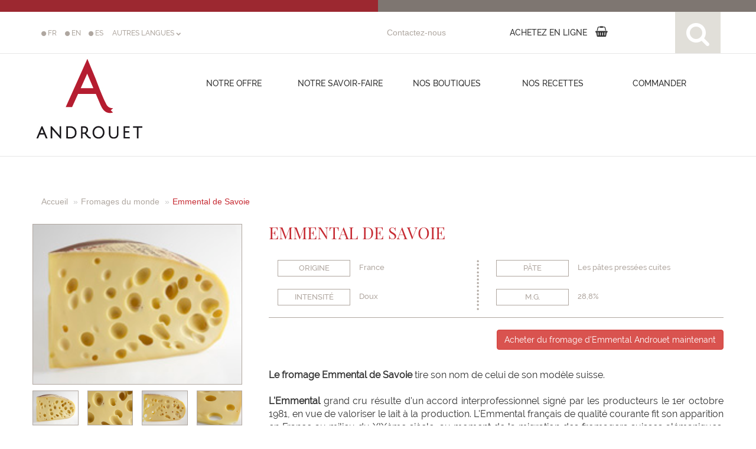

--- FILE ---
content_type: text/html; charset=UTF-8
request_url: https://androuet.com/Emmental-de-Savoie-187.html
body_size: 122968
content:
<!DOCTYPE html>

<html xmlns:og="https://ogp.me/ns#" xmlns:fb="https://www.facebook.com/2008/fbml">

<html lang="en">

<head>

	<meta http-equiv="Content-Type" content="text/html; charset=utf-8" />

	<meta http-equiv="X-UA-Compatible" content="IE=edge">

	<meta name="viewport" content="width=device-width, initial-scale=1.0, user-scalable=0, minimum-scale=1.0, maximum-scale=1.0">

	<link rel="apple-touch-icon" href="/apple-touch-icon.png">

	<link rel="apple-touch-icon" sizes="72x72" href="/apple-touch-icon.png">

	<link rel="apple-touch-icon" sizes="114x114" href="/apple-touch-icon.png">

	<!-- The above 3 meta tags *must* come first in the head; any other head content must come *after* these tags -->

	<meta name="author" content="Mathieu Lamson - websan.net">

	<link rel="icon" href="/favicon.ico">

	<link rel="icon" type="image/png" href="/favicon.png" />



	<title>Emmental, fromage de Savoie</title>

	<meta name="description" content="L'emmental est un fromage de Savoie à pâte dure" />

	<meta name="keywords" content="" />



	<!-- Bootstrap core CSS -->

	<link href="css/bootstrap.css" rel="stylesheet">



	<!-- Custom styles for this template -->

	<link href="css/jumbotron.css" rel="stylesheet">

	<link href="css/over-1200.css" rel="stylesheet">

	<link href="css/989-1199.css" rel="stylesheet">

	<link href="css/768-988.css" rel="stylesheet">

	<link href="css/319-767.css" rel="stylesheet">

	<link rel="stylesheet" href="//maxcdn.bootstrapcdn.com/font-awesome/4.3.0/css/font-awesome.min.css">

	<link rel="stylesheet" type="text/css" href="css/bootstrap-select.css">





	<!-- Just for debugging purposes. Don't actually copy these 2 lines! -->

	<!--[if lt IE 9]><script src="assets/js/ie8-responsive-file-warning.js"></script><![endif]-->

	<script src="assets/js/ie-emulation-modes-warning.js"></script>



	<!-- HTML5 shim and Respond.js for IE8 support of HTML5 elements and media queries -->

	<!--[if lt IE 9]>

      <script src="https://oss.maxcdn.com/html5shiv/3.7.2/html5shiv.min.js"></script>

      <script src="https://oss.maxcdn.com/respond/1.4.2/respond.min.js"></script>

    <![endif]-->

	<!-- PARTAGE FACEBOOK -->

	
	<meta property="og:title" content="Emmental de Savoie">

	<meta property="og:description" content="Le célèbre Emmental est un fromage au lait de vache, à la saveur douce et épicée.">

	<meta property="og:type" content="Article">

	<meta property="og:image" content="https://www.androuet.com/images-up/images/fromages/kwJdw_EmmentaldeSavoie-7400.jpg">

	<meta property="og:image:width" content="260" />

	<meta property="og:image:height" content="200" />

	<!-- FIN PARTAGE FACEBOOK -->

</head>



<body>

	<div id="colorsTop">

		<div class="col-lg-6 col-md-6 col-sm-6 col-xs-6" id="colorsTopRed"></div>

		<div class="col-lg-6 col-md-6 col-sm-6 col-xs-6" id="colorsTopBrown"></div>

	</div>

	    <link rel="stylesheet" href="//maxcdn.bootstrapcdn.com/font-awesome/4.7.0/css/font-awesome.min.css" media="none" onload="if(media!='all')media='all'">
    <script>
      function initDecorationErreur(name) {
        try {
          document.getElementById('e' + name).style.display = 'none';
        } catch (err) {
          //alert(name)
        }
      }

      function decorationErreur(name, msg) {
        try {
          document.getElementById('e' + name).innerHTML = msg + '<br />';
          document.getElementById('e' + name).style.display = 'block';
        } catch (err) {
          //alert(name)
        }
      }

      function checkForm(f) {
        var o;
        var formOK = true;

        if (!$('.insearch').is(':checked')) {
          initDecorationErreur('int_insearch');
          decorationErreur('int_insearch', "<span class='fa fa-warning'></span> Choisissez au moins 1 catégorie pour votre recherche<br>");
          formOK = false
        }

        $("html, body").animate({
          scrollTop: 0
        }, 1000);
        setTimeout(function() {
          $("#alerterror").fadeIn();
        }, 1000);

        if (formOK) {
          return true;
        } else {
          return false;
        }

      }

      function PaysCheck() {
        var option = document.getElementById("idpays").value;

        if (option == 1) {
          $(".autreRegion").fadeOut("slow");
          $(".autre_region").val('');
          $(".region").fadeIn("slow");
        } else {
          $(".region").fadeOut("slow");
          $("#region").selectpicker('deselectAll');
          $(".autreRegion").fadeIn("slow");
        }
      }

      function ResetSearch() {

      }
    </script>
    
    <!-- Global site tag (gtag.js) - Google Analytics -->
    <script async src="https://www.googletagmanager.com/gtag/js?id=G-BXHQNSBZYT"></script>
    <script>
      window.dataLayer = window.dataLayer || [];

      function gtag() {
        dataLayer.push(arguments);
      }
      gtag('js', new Date());

      gtag('config', 'G-BXHQNSBZYT');
    </script>
    <div class="GlobalNav">
      <!-- menu mobile -->
      <nav id="NavbarAndrouet" class="is-closed">
        <div id="LogoAnddrouetSmall" style="width:100%;">
          <div id="topnavbarfirst">
            <div class="col-lg-12 col-md-12 col-sm-12" id="topnavbar">
              <div class="container" id="SubMenuNavContainer">
                <div class="col-md-4 col-sm-4 col-xs-12" id="LogoAndrouet"><a href="/"><img src="images-site/logo-androuet.jpg" title="Logo Maitre Fromager Androuet" alt="Logo Maitre Fromager Androuet" border="0"></a></div>
                <div class="col-md-8 col-sm-8 hidden-xs" style="margin-top:0.5em;">
                  <form class="navbar-form" role="search" method="post" action="list-results-search.php">
                    <input type="hidden" name="action" value="newsearch" />
                    <input type="hidden" name="infromage" value="1" />
                    <input type="hidden" name="inrecette" value="1" />
                    <input type="hidden" name="inguide" value="1" />
                    <div class="input-group">
                      <input type="text" class="form-control" placeholder="Reblochon, Fondue au fromage, la fabrication du fromage…" name="srch-term" id="srch-term" style="width:100%" value="">
                      <div class="input-group-btn">
                        <button class="btn btn-default" type="submit"><i class="fa fa-search"></i></button>
                      </div>
                    </div>
                  </form>
                </div>
              </div>
            </div>
          </div>
        </div>

        <ul id="SubMenuNav">
          <li id="SubMenuNavHidden">
            <div class="hidden-lg hidden-md hidden-sm col-xs-12" style="margin-top:0.5em;">
              <form class="navbar-form" role="search" method="post" action="list-results-search.php">
                <input type="hidden" name="action" value="newsearch" />
                <input type="hidden" name="infromage" value="1" />
                <input type="hidden" name="inrecette" value="1" />
                <input type="hidden" name="inguide" value="1" />
                <div class="input-group">
                  <input type="text" class="form-control" placeholder="Reblochon, Fondue au fromage, la fabrication du fromage…" name="srch-term" id="srch-term" style="width:100%" value="">
                  <div class="input-group-btn">
                    <button class="btn btn-default" type="submit"><i class="fa fa-search"></i></button>
                  </div>
                </div>
              </form>
            </div>
            <div id="NavBarMenuAndrouet" class="col-lg-12 col-md-8 col-sm-6 col-xs-12">
              <div class="col-md-1 hidden-sm hidden-xs"></div>
              <div class="col-md-2 col-sm-12 col-xs-12 smallnav" style="margin-bottom:0.5em;"><a id="BtnOffreSmall" class="MainLink" style="cursor:pointer; outline:none;">NOTRE OFFRE</a>
                <div id="ssmenuoffreSmall" style="display:none;">
                  <!-- <div><a href="offres-plateaux-androuet.html" class="SsMenu">Plateaux</a></div>
                  <div><a href="offres-buffets-androuet.html" class="SsMenu">Buffets</a></div>
                  <div><a href="offres-ateliers-et-cours-androuet.html" class="SsMenu">Ateliers fromages</a></div>
                  <div><a href="offres-idees-cadeaux-androuet.html" class="SsMenu">Cartes cadeaux </a></div>
                  <div><a href="offres-entreprises-androuet.html" class="SsMenu">Entreprises</a></div> -->
                  <div><a class="SsMenu" href="offres-plateaux-androuet.html">Plateaux</a></div>

<div><a class="SsMenu" href="offres-buffets-androuet.html">Buffets</a></div>

<div><a class="SsMenu" href="offres-ateliers-et-cours-androuet.html">Ateliers fromages</a></div>

<div><a class="SsMenu" href="offres-idees-cadeaux-androuet.html">Cartes et bo&icirc;tes cadeaux</a></div>

<div><a class="SsMenu" href="offres-entreprises-androuet.html">Entreprises</a></div>
                </div>
              </div>
              <div class="col-md-3 col-sm-12 col-xs-12 smallnav" style="margin-bottom:0.5em;"><a id="BtnSavoirFaireSmall" class="MainLink" style="cursor:pointer; outline:none;">NOTRE SAVOIR-FAIRE</a>
                <div id="ssmenusavoirfaireSmall" style="display:none;">
                  <!-- <div><a href="histoire-androuet.html" class="SsMenu">Notre histoire</a></div>
                  <div><a href="guide-fromage.html" class="SsMenu">Notre guide du fromage</a></div>
                  <div><a href="liste-fromage.html" class="SsMenu">Index des fromages</a></div>
                  <div><a href="producteurs-androuet.php" class="SsMenu">Nos producteurs</a></div> -->
                  
                  <div><a href="histoire-androuet.html" class="SsMenu">Notre histoire</a></div>
                  <div><a href="guide-fromage.html" class="SsMenu">Notre guide du fromage</a></div>
                  <div><a href="liste-fromage.html" class="SsMenu">Index des fromages</a></div>
                  <div><a href="producteurs-androuet.php" class="SsMenu">Nos producteurs</a></div>
                </div>
              </div>
              <div class="col-md-2 col-sm-12 col-xs-12 smallnav" style="margin-bottom:0.5em;"><a href="fromage-paris.html" class="MainLink">NOS BOUTIQUES</a></div>
              <div class="col-md-2 col-sm-12 col-xs-12 smallnav" style="margin-bottom:0.5em;"><a href="recettes-fromage.html" class="MainLink">NOS RECETTES</a></div>
            </div>
            <div class="col-md-4 col-sm-6 col-xs-6" style="padding-top:1em;">
                              <div style="float:left; width:40px;"><a href="changela.php?language=fr" class="LinkLangueHeader"><span class="fa fa-circle" style="font-size:0.8em;"></span> FR</a></div>
                              <div style="float:left; width:40px;"><a href="changela.php?language=en" class="LinkLangueHeader"><span class="fa fa-circle" style="font-size:0.8em;"></span> EN</a></div>
                              <div style="float:left; width:40px;"><a href="changela.php?language=es" class="LinkLangueHeader"><span class="fa fa-circle" style="font-size:0.8em;"></span> ES</a></div>
                              <div style="float:left; width:40px;"><a href="changela.php?language=pt" class="LinkLangueHeader"><span class="fa fa-circle" style="font-size:0.8em;"></span> PT</a></div>
                              <div style="float:left; width:40px;"><a href="changela.php?language=it" class="LinkLangueHeader"><span class="fa fa-circle" style="font-size:0.8em;"></span> IT</a></div>
                              <div style="float:left; width:40px;"><a href="changela.php?language=de" class="LinkLangueHeader"><span class="fa fa-circle" style="font-size:0.8em;"></span> DE</a></div>
                              <div style="float:left; width:40px;"><a href="changela.php?language=nl" class="LinkLangueHeader"><span class="fa fa-circle" style="font-size:0.8em;"></span> NL</a></div>
                              <div style="float:left; width:40px;"><a href="changela.php?language=sv" class="LinkLangueHeader"><span class="fa fa-circle" style="font-size:0.8em;"></span> SV</a></div>
                              <div style="float:left; width:40px;"><a href="changela.php?language=ar" class="LinkLangueHeader"><span class="fa fa-circle" style="font-size:0.8em;"></span> AR</a></div>
                              <div style="float:left; width:40px;"><a href="changela.php?language=ru" class="LinkLangueHeader"><span class="fa fa-circle" style="font-size:0.8em;"></span> RU</a></div>
                              <div style="float:left; width:40px;"><a href="changela.php?language=hi" class="LinkLangueHeader"><span class="fa fa-circle" style="font-size:0.8em;"></span> HI</a></div>
                              <div style="float:left; width:40px;"><a href="changela.php?language=zh" class="LinkLangueHeader"><span class="fa fa-circle" style="font-size:0.8em;"></span> ZH</a></div>
                              <div style="float:left; width:40px;"><a href="changela.php?language=ja" class="LinkLangueHeader"><span class="fa fa-circle" style="font-size:0.8em;"></span> JA</a></div>
                            <!-- <div style="float:left; width:40px;"><a href="changela.php?url=/Emmental-de-Savoie-187.html&language=fr" class="LinkLangueHeader"><span class="fa fa-circle" style="font-size:0.8em;"></span> FR</a></div>
              <div style="float:left; width:40px;"><a href="changela.php?url=/Emmental-de-Savoie-187.html&language=en" class="LinkLangueHeader"><span class="fa fa-circle" style="font-size:0.8em;"></span> EN</a></div>
              <div style="float:left; width:40px;"><a href="changela.php?url=/Emmental-de-Savoie-187.html&language=es" class="LinkLangueHeader"><span class="fa fa-circle" style="font-size:0.8em;"></span> ES</a></div>
              <div style="float:left; width:40px;"><a href="changela.php?url=/Emmental-de-Savoie-187.html&language=pt" class="LinkLangueHeader"><span class="fa fa-circle" style="font-size:0.8em;"></span> PT</a></div>
              <div style="float:left; width:40px;"><a href="changela.php?url=/Emmental-de-Savoie-187.html&language=it" class="LinkLangueHeader"><span class="fa fa-circle" style="font-size:0.8em;"></span> IT</a></div>
              <div style="float:left; width:40px;"><a href="changela.php?url=/Emmental-de-Savoie-187.html&language=de" class="LinkLangueHeader"><span class="fa fa-circle" style="font-size:0.8em;"></span> DE</a></div>
              <div style="float:left; width:40px;"><a href="changela.php?url=/Emmental-de-Savoie-187.html&language=nl" class="LinkLangueHeader"><span class="fa fa-circle" style="font-size:0.8em;"></span> NL</a></div>
              <div style="float:left; width:40px;"><a href="changela.php?url=/Emmental-de-Savoie-187.html&language=sv" class="LinkLangueHeader"><span class="fa fa-circle" style="font-size:0.8em;"></span> SV</a></div>
              <div style="float:left; width:40px;"><a href="changela.php?url=/Emmental-de-Savoie-187.html&language=ar" class="LinkLangueHeader"><span class="fa fa-circle" style="font-size:0.8em;"></span> AR</a></div>
              <div style="float:left; width:40px;"><a href="changela.php?url=/Emmental-de-Savoie-187.html&language=ru" class="LinkLangueHeader"><span class="fa fa-circle" style="font-size:0.8em;"></span> RU</a></div>
              <div style="float:left; width:40px;"><a href="changela.php?url=/Emmental-de-Savoie-187.html&language=hi" class="LinkLangueHeader"><span class="fa fa-circle" style="font-size:0.8em;"></span> HI</a></div>
              <div style="float:left; width:40px;"><a href="changela.php?url=/Emmental-de-Savoie-187.html&language=zh" class="LinkLangueHeader"><span class="fa fa-circle" style="font-size:0.8em;"></span> ZH</a></div>
              <div style="float:left; width:40px;"><a href="changela.php?url=/Emmental-de-Savoie-187.html&language=ja" class="LinkLangueHeader"><span class="fa fa-circle" style="font-size:0.8em;"></span> JA</a></div> -->
            </div>
            <div class="col-md-2 col-sm-3 col-xs-6" style="padding-top:25px;"><a href="contacter-androuet.html">Contactez-nous</a></div>
            <div class="hidden-lg hidden-md hidden-sm col-xs-6"></div>
            <div class="col-md-2 col-sm-3 col-xs-6" style="padding-top:25px;"><!--<a href="" title="Suivez-nous sur youtube" alt="Suivez-nous sur youtube"><img src="images-site/you-tube-androuet.svg" title="Suivez-nous sur youtube" alt="Suivez-nous sur youtube" border="0"></a>--> <a href="https://www.facebook.com/maison.androuet/timeline/" target="_blank" title="Suivez-nous sur facebook" alt="Suivez-nous sur facebook"><img src="images-site/facebook-androuet.svg" title="Suivez-nous sur facebook" alt="Suivez-nous sur facebook" border="0"></a> <a href="La%20carte%20de%20fid%C3%A9lit%C3%A9%20Androuet%20sur%20votre%20smartphone-13-histoire.html"><span class="fa fa-heart-o"></span></a></div>
          </li>
        </ul>
      </nav>
      <!-- end menu mobile -->
      <!-- menu desktop -->
      <div id="MenuLarge">
        <div id="topnavbar">
          <div class="col-lg-12" style="height:71px; border-bottom:1px solid #e7e7e7; margin:0 auto;">
            <div class="container">
              <div class="col-lg-6" style="padding-top:25px;">
                <div style="float:left; width:40px;"><a href="changela.php?language=fr" class="LinkLangueHeader"><span class="fa fa-circle" style="font-size:0.8em;"></span> FR</a></div>
                <div style="float:left; width:40px;"><a href="changela.php?language=en" class="LinkLangueHeader"><span class="fa fa-circle" style="font-size:0.8em;"></span> EN</a></div>
                <div style="float:left; width:40px;"><a href="changela.php?language=es" class="LinkLangueHeader"><span class="fa fa-circle" style="font-size:0.8em;"></span> ES</a></div> <a class="LinkLangueHeader buttonlangues" style="cursor:pointer">AUTRES LANGUES <span class="fa fa-chevron-down" style="font-size:0.7em;"></span></a>
                <div style="width:100%; position:relative; z-index:10; left:45px; padding:0.2em;" class="langues">
                  <div style="float:left; width:50px;"><a href="changela.php?language=pt" class="LinkLangueHeader"><img src="images-up/images/langues-drapeaux/portugal.jpg" /> PT</a></div>
                  <div style="float:left; width:50px;"><a href="changela.php?language=it" class="LinkLangueHeader"><img src="images-up/images/langues-drapeaux/italian.jpg" /> IT</a></div>
                  <div style="float:left; width:50px;"><a href="changela.php?language=de" class="LinkLangueHeader"><img src="images-up/images/langues-drapeaux/german.jpg" /> DE</a></div>
                  <div style="float:left; width:50px;"><a href="changela.php?language=nl" class="LinkLangueHeader"><img src="images-up/images/langues-drapeaux/hollandais.jpg" /> NL</a></div>
                  <div style="float:left; width:50px;"><a href="changela.php?language=sv" class="LinkLangueHeader"><img src="images-up/images/langues-drapeaux/suedois.jpg" /> SV</a></div>
                  <div style="float:left; width:50px;"><a href="changela.php?language=ar" class="LinkLangueHeader"><img src="images-up/images/langues-drapeaux/arabe.jpg" /> AR</a></div>
                  <div style="float:left; width:50px;"><a href="changela.php?language=ru" class="LinkLangueHeader"><img src="images-up/images/langues-drapeaux/russe.jpg" /> RU</a></div>
                  <div style="float:left; width:50px;"><a href="changela.php?language=hi" class="LinkLangueHeader"><img src="images-up/images/langues-drapeaux/hindi.jpg" /> HI</a></div>
                  <div style="float:left; width:50px;"><a href="changela.php?language=zh" class="LinkLangueHeader"><img src="images-up/images/langues-drapeaux/chinois.jpg" /> ZH</a></div>
                  <div style="float:left; width:50px;"><a href="changela.php?language=ja" class="LinkLangueHeader"><img src="images-up/images/langues-drapeaux/japonais.jpg" /> JA</a></div>
                  <div style="clear:both;"></div>
                </div>
              </div>
              <div class="col-lg-2" style="padding-top:25px;"><a href="contacter-androuet.html">Contactez-nous</a></div>
              <div class="col-lg-3" style="padding-top:18px;">
                <!-- <a href="https://www.youtube.com/channel/UCS1F6kk8ozQ3F9FT1OG8k9A/videos" style="margin-right:11px;" alt="Suivez-nous sur youtube" title="Suivez-nous sur youtube" target="_blank">
                  <button type="button" class="btn btn-default btn-circle">
                    <span class="fa fa-youtube" style="font-size:1.3em;"></span>
                  </button>
                </a> 
                <a href="https://www.facebook.com/maison.androuet/timeline/" alt="Suivez-nous sur facebook" style="margin-right:11px;" title="Suivez-nous sur facebook" target="_blank">
                  <button type="button" class="btn btn-default btn-circle">
                    <span class="fa fa-facebook" style="font-size:1.3em;"></span>
                  </button>
                </a> 
                <a href="La%20carte%20de%20fid%C3%A9lit%C3%A9%20Androuet%20sur%20votre%20smartphone-13-histoire.html">
                  <button type="button" class="btn btn-default btn-circle">
                    <span class="fa fa-heart-o" style="font-size:1.3em;"></span>
                  </button>
                  &nbsp;&nbsp;Ma carte Androuet
                </a> -->
                <a href="https://www.houra.fr/recherche/recherche.php?id_origine=&mot=Androuet%2C+Ma%C3%AEtre+Fromager&_gl=1*1867251*_up*MQ..*_gs*MQ.." target="_blank" class="MainLink btn">
                  <span>ACHETEZ EN LIGNE</span> <span class="fa fa-shopping-basket" style="font-size:1.3em;margin-left:10px"></span>
                </a>
              </div>
              <div class="col-lg-1"><a id="SearchIcon" style="cursor:pointer" alt="rechercher" title="rechercher">
                  <div style="background:#e1dfd9; width:77px; height:70px; padding-top:16px; text-align:center;"><span class="fa fa-search" title="rechercher Androuet" alt="rechercher Androuet" style="color:#FFF; font-size:3em;" id="SearchIconImg"></span></div>
                </a></div>
            </div>
          </div>
        </div>
        <div style="clear:both;"></div>
        <div class="container">
          <div style="float:left; width:191px;"><a href="/"><img src="images-site/logo-androuet.jpg" title="Logo Maitre Fromager Androuet" alt="Logo Maitre Fromager Androuet" id="LogoAndrouet" border="0"></a></div>
          <div id="NavBarMenuAndrouet" style="float:left; width:900px;">
            <div style="float:left; width:20%; text-align:center;"><a id="BtnOffre" class="MainLink">Notre offre</a></div>
            <div style="float:left; width:20%; text-align:center;"><a id="BtnSavoirFaire" class="MainLink">Notre savoir-faire</a></div>
            <div style="float:left; width:20%; text-align:center;"><a href="fromage-paris.html" class="MainLink">Nos boutiques</a></div>
            <div style="float:left; width:20%; text-align:center;"><a href="recettes-fromage.html" class="MainLink">Nos recettes</a></div>
            <div style="float:left; width:20%; text-align:center;"><a href="https://www.houra.fr/recherche/recherche.php?id_origine=&mot=Androuet%2C+Ma%C3%AEtre+Fromager&_gl=1*1867251*_up*MQ..*_gs*MQ.." class="MainLink" target="_blank">COMMANDER</a></div>
            <div style="clear:both"></div>
          </div>
          <div style="background:url(images-site/fond-sous-menu-offre.png) no-repeat; width:800px; height:80px; position:relative; top:78px; left:300px; z-index:9999; display:none;" id="ssmenuoffre">
            <!-- <div style="width:160px; text-align:center; top: 30px; position: absolute;"><a href="offres-plateaux-androuet.html" class="SsMenu">Plateaux</a></div>
            <div style="width:160px; text-align:center; top: 30px; position: absolute; left: 160px;"><a href="offres-buffets-androuet.html" class="SsMenu">Buffets</a></div>
            <div style="width:160px; text-align:center; top: 30px; position: absolute; left: 320px;"><a href="offres-ateliers-et-cours-androuet.html" class="SsMenu">Ateliers fromages</a></div>
            <div style="width:160px; text-align:center; top: 30px; position: absolute; left: 480px;"><a href="offres-idees-cadeaux-androuet.html" class="SsMenu">Cartes cadeaux </a></div>
            <div style="width:160px; text-align:center; top: 30px; position: absolute; left: 640px;"><a href="offres-entreprises-androuet.html" class="SsMenu">Entreprises</a></div> -->
            <div style="width:160px; text-align:center; top: 30px; position: absolute;"><a class="SsMenu" href="offres-plateaux-androuet.html">Plateaux</a></div>

<div style="width:160px; text-align:center; top: 30px; position: absolute; left: 160px;"><a class="SsMenu" href="offres-buffets-androuet.html">Buffets</a></div>

<div style="width:160px; text-align:center; top: 30px; position: absolute; left: 320px;"><a class="SsMenu" href="offres-ateliers-et-cours-androuet.html">Atelier fromage</a></div>

<div style="width:160px; text-align:center; top: 30px; position: absolute; left: 480px;"><a class="SsMenu" href="https://www.capcadeau.com/androuet/30eur-de-fromages-androuet">Cartes cadeaux </a></div>

<div style="width:160px; text-align:center; top: 30px; position: absolute; left: 640px;"><a class="SsMenu" href="offres-entreprises-androuet.html">Entreprise</a></div>
          </div>
          <div style="background:url(images-site/fond-sous-menu-savoirfaire.png) no-repeat; width:800px; height:80px; position:relative; top:78px;  left:300px; z-index:9999; display:none;" id="ssmenusavoirfaire">
            <!-- <div style="width:160px; text-align:center; top: 45px; position: absolute;"><a href="histoire-androuet.html" class="SsMenu">Notre histoire</a></div>
            <div style="width:220px; text-align:center; top: 45px; position: absolute; left: 160px;"><a href="guide-fromage.html" class="SsMenu">Notre guide du fromage</a></div>
            <div style="width:170px; text-align:center; top: 45px; position: absolute; left: 380px;"><a href="liste-fromage.html" class="SsMenu">Index des fromages</a></div>
            <div style="width:160px; text-align:center; top: 45px; position: absolute; left: 560px;"><a href="producteurs-androuet.php" class="SsMenu">Nos producteurs</a></div> -->
            <!--
            	<div style="width:170px; text-align:center; top: 45px; position: absolute; left: 380px;"><a href="glossaire-du-fromage.php" class="SsMenu">Notre glossaire</a></div>
            	<div style="width:160px; text-align:center; top: 45px; position: absolute; left: 560px;"><a href="bibliographie-androuet.php" class="SsMenu">Notre bibilographie</a></div>-->
            <div style="width:160px; text-align:center; top: 30px; position: absolute;"><a class="SsMenu" href="histoire-androuet.html">Notre histoire</a></div>

<div style="width:220px; text-align:center; top: 30px; position: absolute; left: 160px;"><a class="SsMenu" href="guide-fromage.html">Notre guide du fromage</a></div>

<div style="width:170px; text-align:center; top: 30px; position: absolute; left: 380px;"><a class="SsMenu" href="liste-fromage.html">Index des fromages</a></div>

<div style="width:160px; text-align:center; top: 30px; position: absolute; left: 560px;"><a class="SsMenu" href="producteurs-androuet.php">Nos producteurs</a></div>
          </div>
        </div>
      </div>
      <!-- end menu desktop -->
    </div>
    <div id="Search" style="width:100%; height:523px; background:#E1DFD9; position:absolute; top:264px; right:0; display:none; z-index:9999">
      <div class="container" style="margin-top:2em;">
        <form role="search" method="post" action="list-results-search.php" onsubmit="return checkForm(this);">
          <input type="hidden" name="action" value="newsearch" />
          <div class="col-lg-3"><span class="fa fa-search" title="Rechercher sur Androuet" alt="Rechercher sur Androuet" style="color:#FFF; font-size:20em;"></span> <br /><br /><a href="cheese-worldmap.php">
              <div style="width:100%; text-align:center">Index des fromages<br /><img src="/images-up/images/carte-monde-search.jpg" border="0" style="width:280px;" alt="Index des fromages" title="Index des fromages"></div>
            </a></div>
          <div class="col-lg-9">
            <div class="col-lg-7">
              <div class="form-group">
                <input type="text" class="form-control" placeholder="Reblochon, Fondue au fromage, la fabrication du fromage…" name="srch-term" id="srch-term" style="width:100%" value="">
              </div>
            </div>
            <div class="col-lg-2"><input type="submit" class="btn btn-default btn-small" value="rechercher"></div>
            <div class="col-lg-3" style="margin-top:4px"><a onClick="ResetSearch()" style="cursor:pointer; outline:none;">Réinitialiser</a></div>
            <div class="col-lg-12" style="height:40px;"><em style="color:#BE9E63">Ajoutez des critères à votre recherche</em></div>
            <div class="col-lg-12">
              <div class="col-md-12 col-sm-12 col-xs-12" style="text-align:left">
                <span id="eint_insearch" class="erreur"></span>
              </div>
              <div class="col-lg-2">Dans :
              </div>
              <div class="col-lg-3">
                <label>
                  <input type="checkbox" name="infromage" value="1"  class="insearch"> fromages                </label>
              </div>
              <div class="col-lg-1"></div>
              <div class="col-lg-3">
                <label>
                  <input type="checkbox" name="inrecette" value="1"  class="insearch"> Recettes                </label>
              </div>
              <div class="col-lg-3">
                <label>
                  <input type="checkbox" name="inguide" value="1"  class="insearch"> Guide du fromage                </label>
              </div>
            </div>
            <div class="col-lg-12"></div>
            <div class="col-lg-12">
              <div class="col-lg-2"></div>
              <div class="col-lg-3">
                <div class="form-group">
                  <select id="idpays" class="selectpicker form-control" data-live-search="true" name="idpays" onchange="PaysCheck()">
                    <option value="">choisir un pays</option>
                                          <option value="2" >Afghanistan</option>
                                          <option value="3" >Afrique du Sud</option>
                                          <option value="4" >Albanie</option>
                                          <option value="5" >Alg&eacute;rie</option>
                                          <option value="6" >Allemagne</option>
                                          <option value="7" >Andorre</option>
                                          <option value="13" >Arabie saoudite</option>
                                          <option value="14" >Argentine</option>
                                          <option value="15" >Arm&eacute;nie</option>
                                          <option value="17" >Australie</option>
                                          <option value="18" >Autriche</option>
                                          <option value="26" >Belgique</option>
                                          <option value="33" >Bosnie-Herz&eacute;govine</option>
                                          <option value="35" >Br&eacute;sil</option>
                                          <option value="37" >Bulgarie</option>
                                          <option value="43" >Canada</option>
                                          <option value="45" >Chili</option>
                                          <option value="241" >Chine</option>
                                          <option value="47" >Chypre</option>
                                          <option value="48" >Colombie</option>
                                          <option value="53" >Costa Rica</option>
                                          <option value="54" >Croatie</option>
                                          <option value="55" >Cuba</option>
                                          <option value="56" >Danemark</option>
                                          <option value="59" >Egypte</option>
                                          <option value="63" >Espagne</option>
                                          <option value="64" >Estonie</option>
                                          <option value="65" >Etats-Unis</option>
                                          <option value="67" >Finlande</option>
                                          <option value="1" >France</option>
                                          <option value="73" >Gr&egrave;ce</option>
                                          <option value="85" >Honduras</option>
                                          <option value="87" >Hongrie</option>
                                          <option value="107" >Inde</option>
                                          <option value="108" >Indon&eacute;sie</option>
                                          <option value="109" >Iran</option>
                                          <option value="110" >Iraq</option>
                                          <option value="111" >Irlande</option>
                                          <option value="112" >Islande</option>
                                          <option value="113" >Isra&euml;l</option>
                                          <option value="114" >Italie</option>
                                          <option value="116" >Japon</option>
                                          <option value="120" >Kirghizistan</option>
                                          <option value="125" >Lettonie</option>
                                          <option value="126" >Liban</option>
                                          <option value="129" >Liechtenstein</option>
                                          <option value="130" >Lituanie</option>
                                          <option value="131" >Luxembourg</option>
                                          <option value="133" >Madagascar</option>
                                          <option value="138" >Malte</option>
                                          <option value="140" >Maroc</option>
                                          <option value="145" >Mexique</option>
                                          <option value="149" >Mongolie</option>
                                          <option value="239" >Mont&eacute;n&eacute;gro</option>
                                          <option value="152" >N&eacute;pal</option>
                                          <option value="159" >Norv&egrave;ge</option>
                                          <option value="161" >Nouvelle-Z&eacute;lande</option>
                                          <option value="170" >Pays-Bas</option>
                                          <option value="165" >P&eacute;rou</option>
                                          <option value="171" >Philippines</option>
                                          <option value="172" >Pologne</option>
                                          <option value="174" >Porto Rico</option>
                                          <option value="175" >Portugal</option>
                                          <option value="180" >R&eacute;publique tch&egrave;que</option>
                                          <option value="182" >Roumanie</option>
                                          <option value="183" >Royaume Uni</option>
                                          <option value="184" >Russie</option>
                                          <option value="195" >Salvador</option>
                                          <option value="235" >Serbie</option>
                                          <option value="203" >Slovaquie</option>
                                          <option value="202" >Slov&eacute;nie</option>
                                          <option value="207" >Su&egrave;de</option>
                                          <option value="208" >Suisse</option>
                                          <option value="211" >Syrie</option>
                                          <option value="224" >Tunisie</option>
                                          <option value="226" >Turquie</option>
                                          <option value="228" >Ukraine</option>
                                          <option value="231" >Venezuela</option>
                                      </select>
                </div>
                <div class="form-group region" style="display:none;" >
                  <select id="region" class="selectpicker form-control" data-live-search="true" name="idregion" >
                    <option value="0">choisir la région</option>
                    <option value="1" >Nord Pas de Calais</option>
                    <option value="2" >Picardie</option>
                    <option value="3" >Normandie</option>
                    <option value="5" >Ile de France </option>
                    <option value="6" >Champagne Ardennes</option>
                    <option value="7" >Alsace - Lorraine</option>
                    <option value="9" >Franche Comté </option>
                    <option value="10" >Bourgogne</option>
                    <option value="11" >Centre</option>
                    <option value="12" >Pays de la Loire</option>
                    <option value="13" >Bretagne</option>
                    <option value="14" >Poitou Charente </option>
                    <option value="15" >Limousin</option>
                    <option value="16" >Auvergne</option>
                    <option value="17" >Rhône-Alpes </option>
                    <option value="18" >Aquitaine</option>
                    <option value="19" >Midi-Pyrénées</option>
                    <option value="20" >Languedoc Roussilon</option>
                    <option value="21" >Provence-Alpes Côte-d'Azur</option>
                    <option value="22" >Corse</option>
                  </select>
                </div>
                <div class="form-group">
                  <select id="selectType" class="selectpicker form-control" data-live-search="true" name="saison_fromage">
                    <option value="">choisir une saison</option>
                    <option value="1" >Automne</option>
                    <option value="2" >Hiver</option>
                    <option value="3" >Printemps</option>
                    <option value="4" >Eté</option>
                    <option value="5" >Eté - Automne</option>
                    <option value="6" >Automne-Hiver</option>
                    <option value="7" >Hiver-Printemps</option>
                    <option value="8" >Printemps-Eté</option>
                  </select>
                </div>
                <div class="form-group">
                  <select id="selectType" class="selectpicker form-control" data-live-search="true" name="id_lait">
                    <option value="">choisir un type de lait</option>
                                          <option value="2" >Brebis</option>
                                          <option value="3" >Chèvre</option>
                                          <option value="8" >Chèvre-Brebis</option>
                                          <option value="1" >Vache</option>
                                          <option value="5" >Vache-Brebis</option>
                                          <option value="7" >Vache-Chèvre</option>
                                      </select>
                </div>
                <div class="form-group">
                  <select id="selectType" class="selectpicker form-control" data-live-search="true" name="pate">
                    <option value="">choisir un type de pâte</option>
                                          <option value="4" >Les fromages à pâtes persillées </option>
                                          <option value="7" >Les fromages de chèvres </option>
                                          <option value="8" >Les fromages fondus</option>
                                          <option value="1" >Les fromages frais</option>
                                          <option value="2" >Les pâtes molles à croûte fleurie</option>
                                          <option value="3" >Les pâtes molles à croûte lavée</option>
                                          <option value="6" >Les pâtes pressées cuites </option>
                                          <option value="9" >Pâte molle à croûte naturelle</option>
                                          <option value="5" >Pâtes pressées non cuites</option>
                                      </select>
                </div>
                <div class="form-group">
                  <select id="selectType" class="selectpicker form-control" data-live-search="true" name="intensite">
                    <option value="">choisir une intensité</option>
                                          <option value="1" >Doux</option>
                                          <option value="2" >Medium</option>
                                          <option value="3" >Typé</option>
                                      </select>
                </div>
                <div class="form-group">
                  <select id="selectType" class="selectpicker form-control" data-live-search="true" name="vins_fromage">
                    <option value="">choisir un vinoi</option>
                                          <option value="45" >Abime blanc de Savoie</option>
                                          <option value="52" >Alcool de Poire</option>
                                          <option value="83" >Anjou blanc</option>
                                          <option value="33" >Apremont</option>
                                          <option value="47" >Bandol blanc</option>
                                          <option value="14" >Banyuls ou Maury</option>
                                          <option value="3" >Beaujolais</option>
                                          <option value="40" >Bière</option>
                                          <option value="25" >Bière à la Jenlain</option>
                                          <option value="63" >Bière Paulaner</option>
                                          <option value="89" >Bourgueil</option>
                                          <option value="24" >Cahors</option>
                                          <option value="60" >Chablis</option>
                                          <option value="42" >Chalosse moelleux</option>
                                          <option value="67" >Champagne</option>
                                          <option value="85" >Charentais Saint-Sornin</option>
                                          <option value="31" >Chasagne-montrachet</option>
                                          <option value="9" >Château Neuf du Pape</option>
                                          <option value="27" >Château-maillant rouge</option>
                                          <option value="21" >Chianti </option>
                                          <option value="12" >Chinon </option>
                                          <option value="20" >Cidre brut</option>
                                          <option value="95" >Clairette de Die</option>
                                          <option value="62" >Collioure</option>
                                          <option value="23" >Corbières rouge</option>
                                          <option value="8" >Cornas ou Lirac</option>
                                          <option value="26" >Côte d'Auvergne rouge</option>
                                          <option value="79" >Côte de Beaune</option>
                                          <option value="19" >Côte du Rhône</option>
                                          <option value="18" >Côteaux du Génois </option>
                                          <option value="86" >Côteaux du Layon</option>
                                          <option value="91" >Côtes du Jura</option>
                                          <option value="49" >Côtes-de-Provence</option>
                                          <option value="80" >Crémant d'Alsace </option>
                                          <option value="29" >Crépy de Savoie</option>
                                          <option value="82" >Crozes Hermitage</option>
                                          <option value="15" >Faugères</option>
                                          <option value="69" >Fendant du Valais (Suisse)</option>
                                          <option value="22" >Fief vendéen du fou blanc</option>
                                          <option value="57" >Fief vendéen du Fou blanc</option>
                                          <option value="94" >Gamay</option>
                                          <option value="65" >Gevrey-Chambertin</option>
                                          <option value="5" >Gewurztraminer d'Alsace</option>
                                          <option value="99" >Gigondas</option>
                                          <option value="77" >Graves Blanc </option>
                                          <option value="35" >Irouleguy</option>
                                          <option value="76" >Jurançon</option>
                                          <option value="17" >Languedoc collioure</option>
                                          <option value="46" >Limoux blanc</option>
                                          <option value="56" >Loupiac</option>
                                          <option value="97" >Mâcon et mâcon-villages</option>
                                          <option value="51" >Madiran</option>
                                          <option value="48" >Marthel Bourgogne rosé</option>
                                          <option value="100" >Merlot</option>
                                          <option value="81" >Meursault</option>
                                          <option value="53" >Monbazillac</option>
                                          <option value="64" >Moulin à vent rouge</option>
                                          <option value="38" >Muscadet sur lie</option>
                                          <option value="96" >Muscat</option>
                                          <option value="39" >Neuchâtel</option>
                                          <option value="75" >Pacherenc-du-Vic-Bilh sec </option>
                                          <option value="87" >Patrimonio</option>
                                          <option value="30" >Pinot noir</option>
                                          <option value="1" >Pomerol</option>
                                          <option value="4" >Pommard ou Mercurey</option>
                                          <option value="68" >Porto</option>
                                          <option value="55" >Pouilly fumé blanc</option>
                                          <option value="73" >Pouilly-Fuisse</option>
                                          <option value="84" >Reuilly Blanc</option>
                                          <option value="6" >Riesling </option>
                                          <option value="50" >Rosé d'Anjou</option>
                                          <option value="58" >Rosé de Provence</option>
                                          <option value="54" >Rosé San Miguel</option>
                                          <option value="78" >Roussette</option>
                                          <option value="59" >Saint-Aubin</option>
                                          <option value="92" >Saint-Emilion </option>
                                          <option value="32" >Saint-estèphe rouge</option>
                                          <option value="93" >Saint-Nicolas de Bourgueil</option>
                                          <option value="28" >Saint-romain</option>
                                          <option value="74" >Saint-Véran</option>
                                          <option value="44" >Sancerre blanc</option>
                                          <option value="11" >Sancerre blanc </option>
                                          <option value="43" >Sancerre rouge</option>
                                          <option value="61" >Saumur Vieille Vigne</option>
                                          <option value="2" >Sauternes</option>
                                          <option value="71" >Savagnin</option>
                                          <option value="16" >St Estephe</option>
                                          <option value="7" >St Joseph ou Vacqueyras</option>
                                          <option value="41" >Tavel rosé</option>
                                          <option value="66" >Tokay</option>
                                          <option value="88" >Touraine blanc Sauvignon</option>
                                          <option value="90" >Valençay</option>
                                          <option value="37" >Vin blanc sec</option>
                                          <option value="36" >Vin blanc sec de Saint-Pourçain</option>
                                          <option value="13" >Vin de Paille - Arbois</option>
                                          <option value="98" >Vin de Savoie</option>
                                          <option value="70" >Vin jaune</option>
                                          <option value="10" >Vouvray ou Montlouis moelleux</option>
                                          <option value="34" >Vouvray pétillant blanc </option>
                                      </select>
                </div>
              </div>
              <div class="col-lg-1"></div>
              <div class="col-lg-3">
                <div class="col-lg-12">
                  <label>
                    <input type="checkbox" value="1" multiple name="typerecette[]" > Entrée                  </label>
                </div>
                <div class="col-lg-12">
                  <label>
                    <input type="checkbox" value="2" multiple name="typerecette[]" > Plat                  </label>
                </div>
                <div class="col-lg-12">
                  <label>
                    <input type="checkbox" value="3" multiple name="typerecette[]" > Dessert                  </label>
                </div>
                <div class="form-group">
                  <select id="selectType" class="selectpicker form-control" data-live-search="true" name="saison_recette">
                    <option value="">choisir une saison</option>
                    <option value="1" >Automne</option>
                    <option value="2" >Hiver</option>
                    <option value="3" >Printemps</option>
                    <option value="4" >Eté</option>
                    <option value="5" >Eté-Automne</option>
                    <option value="6" >Automne-Hiver</option>
                    <option value="7" >Hiver-Printemps</option>
                    <option value="8" >Printemps-Eté</option>
                  </select>
                </div>
                <div class="form-group">
                  <select id="type" class="selectpicker form-control" name="classificationrecette" style="background-color:#eadf92">
                    <option value="">choisir un type de recette</option>
                    <option value="1" >Tartes</option>
                    <option value="2" >Soupes</option>
                    <option value="3" >Salades</option>
                    <option value="4" >Pizzas</option>
                    <option value="5" >Pâtes</option>
                    <option value="6" >Fondues</option>
                    <option value="7" >Viandes</option>
                    <option value="8" >Poissons</option>
                    <option value="9" ></option>
                    <option value="10" >Fruits</option>
                    <option value="11" >Gâteaux</option>
                    <option value="12" >Cakes</option>
                  </select>
                </div>
                <div class="form-group">
                  <select id="selectType" class="selectpicker form-control" data-live-search="true" name="vins_recette">
                    <option value="">choisir un vin</option>
                                          <option value="45" >Abime blanc de Savoie</option>
                                          <option value="52" >Alcool de Poire</option>
                                          <option value="83" >Anjou blanc</option>
                                          <option value="33" >Apremont</option>
                                          <option value="47" >Bandol blanc</option>
                                          <option value="14" >Banyuls ou Maury</option>
                                          <option value="3" >Beaujolais</option>
                                          <option value="40" >Bière</option>
                                          <option value="25" >Bière à la Jenlain</option>
                                          <option value="63" >Bière Paulaner</option>
                                          <option value="89" >Bourgueil</option>
                                          <option value="24" >Cahors</option>
                                          <option value="60" >Chablis</option>
                                          <option value="42" >Chalosse moelleux</option>
                                          <option value="67" >Champagne</option>
                                          <option value="85" >Charentais Saint-Sornin</option>
                                          <option value="31" >Chasagne-montrachet</option>
                                          <option value="9" >Château Neuf du Pape</option>
                                          <option value="27" >Château-maillant rouge</option>
                                          <option value="21" >Chianti </option>
                                          <option value="12" >Chinon </option>
                                          <option value="20" >Cidre brut</option>
                                          <option value="95" >Clairette de Die</option>
                                          <option value="62" >Collioure</option>
                                          <option value="23" >Corbières rouge</option>
                                          <option value="8" >Cornas ou Lirac</option>
                                          <option value="26" >Côte d'Auvergne rouge</option>
                                          <option value="79" >Côte de Beaune</option>
                                          <option value="19" >Côte du Rhône</option>
                                          <option value="18" >Côteaux du Génois </option>
                                          <option value="86" >Côteaux du Layon</option>
                                          <option value="91" >Côtes du Jura</option>
                                          <option value="49" >Côtes-de-Provence</option>
                                          <option value="80" >Crémant d'Alsace </option>
                                          <option value="29" >Crépy de Savoie</option>
                                          <option value="82" >Crozes Hermitage</option>
                                          <option value="15" >Faugères</option>
                                          <option value="69" >Fendant du Valais (Suisse)</option>
                                          <option value="22" >Fief vendéen du fou blanc</option>
                                          <option value="57" >Fief vendéen du Fou blanc</option>
                                          <option value="94" >Gamay</option>
                                          <option value="65" >Gevrey-Chambertin</option>
                                          <option value="5" >Gewurztraminer d'Alsace</option>
                                          <option value="99" >Gigondas</option>
                                          <option value="77" >Graves Blanc </option>
                                          <option value="35" >Irouleguy</option>
                                          <option value="76" >Jurançon</option>
                                          <option value="17" >Languedoc collioure</option>
                                          <option value="46" >Limoux blanc</option>
                                          <option value="56" >Loupiac</option>
                                          <option value="97" >Mâcon et mâcon-villages</option>
                                          <option value="51" >Madiran</option>
                                          <option value="48" >Marthel Bourgogne rosé</option>
                                          <option value="100" >Merlot</option>
                                          <option value="81" >Meursault</option>
                                          <option value="53" >Monbazillac</option>
                                          <option value="64" >Moulin à vent rouge</option>
                                          <option value="38" >Muscadet sur lie</option>
                                          <option value="96" >Muscat</option>
                                          <option value="39" >Neuchâtel</option>
                                          <option value="75" >Pacherenc-du-Vic-Bilh sec </option>
                                          <option value="87" >Patrimonio</option>
                                          <option value="30" >Pinot noir</option>
                                          <option value="1" >Pomerol</option>
                                          <option value="4" >Pommard ou Mercurey</option>
                                          <option value="68" >Porto</option>
                                          <option value="55" >Pouilly fumé blanc</option>
                                          <option value="73" >Pouilly-Fuisse</option>
                                          <option value="84" >Reuilly Blanc</option>
                                          <option value="6" >Riesling </option>
                                          <option value="50" >Rosé d'Anjou</option>
                                          <option value="58" >Rosé de Provence</option>
                                          <option value="54" >Rosé San Miguel</option>
                                          <option value="78" >Roussette</option>
                                          <option value="59" >Saint-Aubin</option>
                                          <option value="92" >Saint-Emilion </option>
                                          <option value="32" >Saint-estèphe rouge</option>
                                          <option value="93" >Saint-Nicolas de Bourgueil</option>
                                          <option value="28" >Saint-romain</option>
                                          <option value="74" >Saint-Véran</option>
                                          <option value="44" >Sancerre blanc</option>
                                          <option value="11" >Sancerre blanc </option>
                                          <option value="43" >Sancerre rouge</option>
                                          <option value="61" >Saumur Vieille Vigne</option>
                                          <option value="2" >Sauternes</option>
                                          <option value="71" >Savagnin</option>
                                          <option value="16" >St Estephe</option>
                                          <option value="7" >St Joseph ou Vacqueyras</option>
                                          <option value="41" >Tavel rosé</option>
                                          <option value="66" >Tokay</option>
                                          <option value="88" >Touraine blanc Sauvignon</option>
                                          <option value="90" >Valençay</option>
                                          <option value="37" >Vin blanc sec</option>
                                          <option value="36" >Vin blanc sec de Saint-Pourçain</option>
                                          <option value="13" >Vin de Paille - Arbois</option>
                                          <option value="98" >Vin de Savoie</option>
                                          <option value="70" >Vin jaune</option>
                                          <option value="10" >Vouvray ou Montlouis moelleux</option>
                                          <option value="34" >Vouvray pétillant blanc </option>
                                      </select>
                </div>
              </div>
              <div class="col-lg-3">
              </div>
            </div>
          </div>
        </form>
      </div>
    </div>
    </div>






	<div class="container" id="Showbacktotop">

		<div class="row">

			<div class="col-lg-12 col-md-12 col-sm-12 hidden-xs">

				<ol class="breadcrumb">

					<li><a href="/">Accueil</a></li>

					<li><a href="liste-fromage.html">Fromages du monde</a></li>

					
					<li class="active">Emmental de Savoie</li>

				</ol>

			</div>

			<div class="col-lg-8 col-md-8 col-sm-8 col-xs-12 pull-right">

				<div class="hidden-lg hidden-md hidden-sm col-xs-12 ArticleListNoPadding" style="margin-bottom:10px;">

					<img src="images-up/images/fromages/kwJdw_EmmentaldeSavoie-7400.jpg" class="ImgFromage" alt="Photo Emmental de Savoie" title="Photo Emmental de Savoie" id="BigImgFromage2">

				</div>

				<h1 class="FromageTitle">Emmental de Savoie</h1>

				<div class="col-lg-12 col-md-12 col-sm-12 col-xs-12 ArticleListNoPadding DescriptionFromageTop">

					<div class="col-lg-2 col-md-2 col-sm-4 col-xs-12 nopadding">
						<div class="col-lg-12 col-md-12 col-sm-12 LegendeFromage" style="border:1px solid #b0a7a0; text-transform:uppercase;">Origine</div>
					</div>

					<div class="col-lg-4 col-md-4 col-sm-8 col-xs-12 LegendeFromage ArticleListNoPadding" style="text-align:left; padding-left:15px;">France</div>

					<div class="hidden-lg hidden-md  col-sm-12 hidden-xs"></div>

					<div class="col-lg-2 col-md-2 col-sm-4 col-xs-12 nopadding">
						<div class="col-lg-12 col-md-12 col-sm-12 LegendeFromage" style="border:1px solid #b0a7a0; text-transform:uppercase;">Pâte</div>
					</div>

					<div class="col-lg-4 col-md-4 col-sm-8 col-xs-12 LegendeFromage ArticleListNoPadding" style="text-align:left; padding-left:15px;">Les pâtes pressées cuites </div>

					<div class="hidden-lg hidden-md  col-sm-12 hidden-xs"></div>

					<div class="col-lg-12 col-md-12 col-sm-12 hidden-xs"></div>

					<div class="col-lg-2 col-md-2 col-sm-4 col-xs-12 nopadding">
						<div class="col-lg-12 col-md-12 col-sm-12 LegendeFromage" style="border:1px solid #b0a7a0; text-transform:uppercase;">Intensité</div>
					</div>

					<div class="col-lg-4 col-md-4 col-sm-8 col-xs-12 LegendeFromage ArticleListNoPadding" style="text-align:left; padding-left:15px;">Doux</div>

					<div class="hidden-lg hidden-md  col-sm-12 hidden-xs"></div>

					<div class="col-lg-2 col-md-2 col-sm-4 col-xs-12 nopadding"><div class="col-lg-12 col-md-12 col-sm-12 LegendeFromage" style="border:1px solid #b0a7a0; text-transform:uppercase;">M.G.</div></div>

					<div class="col-lg-4 col-md-4 col-sm-8 col-xs-12 LegendeFromage ArticleListNoPadding" style="text-align:left; padding-left:15px;">28,8%</div>

				</div>

				<div class="hidden-lg hidden-md hidden-sm col-xs-12 nopadding" style="border-top:#b0a7a0 1px solid;">

				</div>

				<div class="hidden-lg hidden-md hidden-sm col-xs-12 nopadding" style="margin-top:10px; margin-bottom:10px;">

					<div class="col-lg-3 col-md-3 col-sm-4 col-xs-4 nopaddingleft text-center"><a href="list-fromage.php?id_lait=1" alt="fromage au lait de Vache" title="fromage au lait de Vache"><img src="images-up/images/laits/vache.png" border="0" alt="fromage au lait de Vache" title="fromage au lait de Vache" /></a></div>

					<div class="col-lg-3 col-md-3 col-sm-4 col-xs-4 nopaddingleft text-center">
							<a href="list-fromage.php?id_region=17"><img src="/images-up/images/regions/petites/17.png" border="0" alt="de la région Rhône-Alpes " title="de la région Rhône-Alpes " /></a>

											</div>

					<div class="col-lg-3 col-md-3 col-sm-4 col-xs-4 nopaddingleft text-center"><a href="list-fromage.php?id_region=17"><img src="images-up/images/blasons/17.png" border="0" alt="de la région Rhône-Alpes " title="de la région Rhône-Alpes " /></a></div>

					<div class="col-lg-3 col-md-3 col-sm-4 col-xs-4 nopaddingleft text-center"><a onClick="window.open('https://www.facebook.com/sharer.php?u=https://tinyurl.com/27xugk89','sharer','toolbar=0,status=0,width=650,height=450');" href="javascript: void(0)" class="facebook" alt="Partager sur  facebook" title="Partager sur  facebook"><span class="fa fa-facebook fa-3x"></span></a></div>

				</div>

				<!-- DEGUSTATION -->

				
					<!-- DEGUSTATION -->

					<div class="hidden-lg hidden-md hidden-sm col-xs-12 nopadding" style="border-top:#b0a7a0 1px solid; margin-top:20px;">

					</div>

					<div class="hidden-lg hidden-md hidden-sm col-xs-12 nopadding" id="degustation">

						<h2 class="h2Fromage Red" style="text-transform:uppercase;"><img src="images-site/icone-degustation.jpg" style="padding-right:10px;" alt="Dégustation Emmental de Savoie" title="Dégustation Emmental de Savoie"> Dégustation</h2>

						
							<div class="col-lg-5 col-md-5 col-sm-5 col-xs-6 nopadding InfosFromage">

								Janvier
							</div>

							<div class="col-lg-7 col-md-7 col-sm-7 col-xs-6">

								
									
										<span class="fa fa-star-o" style="color:#827771;"></span>

								
										<span class="fa fa-star-o" style="color:#827771;"></span>

								
							</div>

						
							<div class="col-lg-5 col-md-5 col-sm-5 col-xs-6 nopadding InfosFromage">

								Février
							</div>

							<div class="col-lg-7 col-md-7 col-sm-7 col-xs-6">

								
									
										<span class="fa fa-star-o" style="color:#827771;"></span>

								
										<span class="fa fa-star-o" style="color:#827771;"></span>

								
							</div>

						
							<div class="col-lg-5 col-md-5 col-sm-5 col-xs-6 nopadding InfosFromage">

								Mars
							</div>

							<div class="col-lg-7 col-md-7 col-sm-7 col-xs-6">

								
									
										<span class="fa fa-star-o" style="color:#827771;"></span>

								
										<span class="fa fa-star-o" style="color:#827771;"></span>

								
							</div>

						
							<div class="col-lg-5 col-md-5 col-sm-5 col-xs-6 nopadding InfosFromage">

								Avril
							</div>

							<div class="col-lg-7 col-md-7 col-sm-7 col-xs-6">

								
									
										<span class="fa fa-star" style="color:#c62a32;"></span>

									
										<span class="fa fa-star" style="color:#c62a32;"></span>

									
										<span class="fa fa-star" style="color:#c62a32;"></span>

									
							</div>

						
							<div class="col-lg-5 col-md-5 col-sm-5 col-xs-6 nopadding InfosFromage">

								Mai
							</div>

							<div class="col-lg-7 col-md-7 col-sm-7 col-xs-6">

								
									
										<span class="fa fa-star" style="color:#c62a32;"></span>

									
										<span class="fa fa-star" style="color:#c62a32;"></span>

									
										<span class="fa fa-star" style="color:#c62a32;"></span>

									
										<span class="fa fa-star" style="color:#c62a32;"></span>

									
							</div>

						
							<div class="col-lg-5 col-md-5 col-sm-5 col-xs-6 nopadding InfosFromage">

								Juin
							</div>

							<div class="col-lg-7 col-md-7 col-sm-7 col-xs-6">

								
									
										<span class="fa fa-star" style="color:#c62a32;"></span>

									
										<span class="fa fa-star" style="color:#c62a32;"></span>

									
										<span class="fa fa-star" style="color:#c62a32;"></span>

									
										<span class="fa fa-star" style="color:#c62a32;"></span>

									
							</div>

						
							<div class="col-lg-5 col-md-5 col-sm-5 col-xs-6 nopadding InfosFromage">

								Juillet
							</div>

							<div class="col-lg-7 col-md-7 col-sm-7 col-xs-6">

								
									
										<span class="fa fa-star" style="color:#c62a32;"></span>

									
										<span class="fa fa-star" style="color:#c62a32;"></span>

									
										<span class="fa fa-star" style="color:#c62a32;"></span>

									
										<span class="fa fa-star" style="color:#c62a32;"></span>

									
							</div>

						
							<div class="col-lg-5 col-md-5 col-sm-5 col-xs-6 nopadding InfosFromage">

								Août
							</div>

							<div class="col-lg-7 col-md-7 col-sm-7 col-xs-6">

								
									
										<span class="fa fa-star" style="color:#c62a32;"></span>

									
										<span class="fa fa-star" style="color:#c62a32;"></span>

									
										<span class="fa fa-star" style="color:#c62a32;"></span>

									
										<span class="fa fa-star" style="color:#c62a32;"></span>

									
							</div>

						
							<div class="col-lg-5 col-md-5 col-sm-5 col-xs-6 nopadding InfosFromage">

								Septembre
							</div>

							<div class="col-lg-7 col-md-7 col-sm-7 col-xs-6">

								
									
										<span class="fa fa-star" style="color:#c62a32;"></span>

									
										<span class="fa fa-star" style="color:#c62a32;"></span>

									
										<span class="fa fa-star" style="color:#c62a32;"></span>

									
										<span class="fa fa-star" style="color:#c62a32;"></span>

									
							</div>

						
							<div class="col-lg-5 col-md-5 col-sm-5 col-xs-6 nopadding InfosFromage">

								Octobre
							</div>

							<div class="col-lg-7 col-md-7 col-sm-7 col-xs-6">

								
									
										<span class="fa fa-star" style="color:#c62a32;"></span>

									
										<span class="fa fa-star" style="color:#c62a32;"></span>

									
										<span class="fa fa-star" style="color:#c62a32;"></span>

									
										<span class="fa fa-star" style="color:#c62a32;"></span>

									
							</div>

						
							<div class="col-lg-5 col-md-5 col-sm-5 col-xs-6 nopadding InfosFromage">

								Novembre
							</div>

							<div class="col-lg-7 col-md-7 col-sm-7 col-xs-6">

								
									
										<span class="fa fa-star" style="color:#c62a32;"></span>

									
										<span class="fa fa-star" style="color:#c62a32;"></span>

									
										<span class="fa fa-star" style="color:#c62a32;"></span>

									
							</div>

						
							<div class="col-lg-5 col-md-5 col-sm-5 col-xs-6 nopadding InfosFromage">

								Décembre
							</div>

							<div class="col-lg-7 col-md-7 col-sm-7 col-xs-6">

								
									
										<span class="fa fa-star" style="color:#c62a32;"></span>

									
										<span class="fa fa-star" style="color:#c62a32;"></span>

									
										<span class="fa fa-star" style="color:#c62a32;"></span>

									
							</div>

						
					</div>

				
				<!-- FIN DEGUSTATION -->

				<div class="col-lg-12 col-md-12 col-sm-12 col-xs-12 nopadding" style="border-top:#b0a7a0 1px solid;">

				</div>

				<div class="col-lg-12 col-md-12 col-sm-12 col-xs-12 nopadding DescriptionFromage">

					<p><p align="right"><a class="btn btn-danger" href="https://www.houra.fr/recherche/recherche.php?id_origine=&amp;mot=androuet&amp;_gl=1*1wt8qdd*_up*MQ..*_gs*MQ.."><span style="color:#ffffff;">Acheter du fromage d&#39;Emmental Androuet maintenant </span></a></p>

<p align="justify"><br />
<strong>Le fromage Emmental de Savoie</strong> tire son nom&nbsp;de celui de son mod&egrave;le suisse.<br />
<br />
<strong>L&#39;Emmental</strong> grand cru r&eacute;sulte d&#39;un accord interprofessionnel sign&eacute; par les producteurs le 1er octobre 1981, en vue de valoriser le lait &agrave; la production. L&#39;Emmental fran&ccedil;ais de qualit&eacute; courante fit son apparition en France au milieu du XIX&egrave;me si&egrave;cle, au moment de la migration des fromagers suisses al&eacute;maniques. La diff&eacute;rence existant entre les deux <strong>Emmental fran&ccedil;ais</strong> provient du lait, qui, pour le second, est pasteuris&eacute; ou actinis&eacute;.<br />
<br />
<strong>L&#39;Emmental&nbsp;prend la forme</strong> d&#39;une meule &agrave; surfaces l&eacute;g&egrave;rement bomb&eacute;es et &agrave; talon convexe. Son diam&egrave;tre varie entre 80 et 85 centim&egrave;tres pour 22 &agrave; 25 centim&egrave;tres d&#39;&eacute;paisseur.&nbsp;L&#39;Emmental p&egrave;se entre 60 et 100 kilogrammes.<br />
<br />
<a href="http://l'Abbaye de Tami� est un fromage de Savoie doux au lait de vache, � p�te press�e non cuite"><font color="#000000"><strong>Fromage de Savoie</strong></font></a><strong>, l&#39;Emmental</strong> est affin&eacute; de trois &agrave; six mois en cave fra&icirc;che et humide.<br />
<br />
Choix &agrave; l&#39;aspect ext&eacute;rieur de l&#39;Emmental : profil pas trop gonfl&eacute;.<br />
Choix &agrave; l&#39;aspect int&eacute;rieur de l&#39;Emmental : yeux bien espac&eacute;s de la taille d&#39;une noix.<br />
Choix &agrave; l&#39;odeur de l&#39;Emmental : faiblement lactique.<br />
Choix au toucher de l&#39;Emmental : ne doit pas &ecirc;tre &eacute;lastique.<br />
Choix au go&ucirc;t de l&#39;Emmental : saveur douce et &eacute;pic&eacute;e.</p>

<p align="justify">&nbsp;</p>

<p align="justify">&nbsp;Plus fruit&eacute; et plus souple que les autres emmentals, <strong>l&rsquo;</strong><a href="http://androuet.com/Le%20fromage%20de%20Savoie-82-guide-fromage.html"><font color="#000000"><strong>Emmental de Savoie</strong></font></a> se distingue par de nombreux atouts, acquis au fil de son &eacute;laboration.</p>

<p align="justify">Fruit d&rsquo;une &eacute;troite collaboration entre agriculteurs et fromagers, l&rsquo;Emmental de Savoie est produit exclusivement sur les deux d&eacute;partements savoyards, dans des ateliers de taille artisanale, &agrave; partir d&rsquo;un lait cru aux ar&ocirc;mes g&eacute;n&eacute;reux, issu de vaches de races locales.</p>

<p align="justify">Sa p&acirc;te, blonde et onctueuse, est ponctu&eacute;e d&rsquo;ouvertures lisses et r&eacute;guli&egrave;res, appel&eacute;es &laquo;trous&raquo; ou &laquo;yeux&raquo;. Pour les Ma&icirc;tres affineurs, ces yeux sont le reflet d&rsquo;une texture et d&rsquo;un go&ucirc;t parfaits, r&eacute;sultats d&rsquo;un lent et patient affinage (12 semaines minimum).</p>

<p align="justify">Pour garantir sa qualit&eacute;, l&rsquo;Emmental de Savoie b&eacute;n&eacute;ficie d&rsquo;une I.G.P (Indication G&eacute;ographique Prot&eacute;g&eacute;e), signe officiel de reconnaissance europ&eacute;en, qui d&eacute;signe un produit originaire d&#39;une r&eacute;gion, dont une qualit&eacute; d&eacute;termin&eacute;e, une r&eacute;putation, ou une autre caract&eacute;ristique peut-&ecirc;tre attribu&eacute;e &agrave; son origine.</p>

<p align="justify">A souligner enfin, sa richesse en calcium, prot&eacute;ines, vitamines A, D et B2 qui font de l&rsquo;Emmental de Savoie une source nutritionnelle d&rsquo;exception.<br />
C&rsquo;est son territoire savoyard qui conf&egrave;re &agrave; l&rsquo;Emmental de Savoie ses particularit&eacute;s et qui le rend inimitable.<br />
Le plus fruit&eacute; des emmentals fran&ccedil;ais puise son caract&egrave;re du terroir de la Savoie et de la Haute-Savoie, o&ugrave; il est exclusivement fabriqu&eacute;.</p>

<p align="justify"><strong>Situ&eacute;s au c&oelig;ur des </strong><a href="http://androuet.com/Le%20fromage%20de%20Savoie-82-guide-fromage.html"><font color="#000000"><strong>Alpes</strong></font></a><strong>, les Pays de Savoie</strong> b&eacute;n&eacute;ficient d&rsquo;une incroyable diversit&eacute; de reliefs et de climats, de faune et de flore. Un patrimoine naturel que les hommes ont su apprivoiser avec l&rsquo;agriculture de montagne et le pastoralisme pour en tirer des produits de tr&egrave;s grande qualit&eacute;.<br />
L&rsquo;Emmental de Savoie est exclusivement fabriqu&eacute; &agrave; partir d&rsquo;un lait cru de qualit&eacute; issu de vaches de races locales Tarine, Abondance et Montb&eacute;liarde, collect&eacute; chaque jour sur les deux Savoie.</p>

<p align="justify">Les vaches, nourries au foin pendant l&rsquo;hiver, profitent tout l&rsquo;&eacute;t&eacute; de l&rsquo;herbe fra&icirc;che de p&acirc;turages &agrave; flore riche et diversifi&eacute;e. C&rsquo;est ce qui conf&egrave;re &agrave; l&rsquo;Emmental de Savoie son go&ucirc;t unique !</p>

<p align="justify">&nbsp;</p>

<p align="justify"><br />
<strong><font color="#000000">Histoire de l&#39;Emmental de Savoie</font></strong></p>

<p align="justify">Si au pays des emmentals, l&rsquo;Emmental de Savoie est roi, c&rsquo;est parce que sa qualit&eacute; exceptionnelle se fonde sur plusieurs si&egrave;cles d&rsquo;exp&eacute;rience. Aujourd&rsquo;hui, sa fabrication selon un mode traditionnel justifie ses belles diff&eacute;rences !<br />
Pour retracer bri&egrave;vement l&rsquo;histoire de l&rsquo;Emmental de Savoie, il faut remonter au Moyen Age, o&ugrave; sa fabrication en alpage est d&eacute;j&agrave; mentionn&eacute;e dans diff&eacute;rents manuscrits.<br />
L&rsquo;Emmental de Savoie s&rsquo;&eacute;rige comme le plus ancien des emmentals fran&ccedil;ais...</p>

<p align="justify">Au d&eacute;but du 19e si&egrave;cle, l&rsquo;Emmental de Savoie est &eacute;labor&eacute; pour conserver le surplus de lait produit par les vaches, principalement au printemps.<br />
A l&rsquo;&eacute;poque, les producteurs des deux d&eacute;partements savoyards prennent l&rsquo;habitude de mettre en commun le &laquo; fruit &raquo; de la traite de leurs troupeaux pour fabriquer l&rsquo;Emmental dans des locaux adapt&eacute;s, baptis&eacute;s &laquo; fruiti&egrave;res &raquo;. Une tradition encore perp&eacute;tu&eacute;e aujourd&rsquo;hui dans 5 de ces petits ateliers de production.</p>

<p align="justify">Ainsi, depuis le 19e si&egrave;cle, l&rsquo;Emmental de Savoie constitue toujours la principale production fromag&egrave;re savoyarde.|<br />
&bull; On fabrique l&rsquo;Emmental de Savoie depuis le 19e si&egrave;cle, mais des manuscrits datant du Moyen Age retracent d&eacute;j&agrave; sa fabrication en alpage.</p>

<p align="justify">&bull; Il faut 900 &agrave; 1 000 litres de lait pour fabriquer une meule.</p>

<p align="justify">&bull; Une meule d&rsquo;Emmental de Savoie p&egrave;se environ 75 kg et mesure 75 cm de diam&egrave;tre, ce qui en fait le plus gros fromage fran&ccedil;ais.</p>

<p align="justify">&bull; 3 races de vaches produisent le lait utilis&eacute; pour la fabrication de l&rsquo;Emmental de Savoie : Tarine, Abondance et Montb&eacute;liarde.</p>

<p align="justify">&bull; 900 producteurs locaux fournissent le lait utilis&eacute; pour la fabrication de l&rsquo;Emmental de Savoie.</p>

<p align="justify">&bull; Seules 5 fruiti&egrave;res (petits ateliers transformateurs affineurs) fabriquent encore l&rsquo;Emmental de Savoie aujourd&rsquo;hui.</p>
</p>

				</div>

				<div class="col-xs-12 buy-online-btn nopadding">
					<style>
						.buy-online-btn {
							display: flex;
							flex-wrap: wrap;
						}
						.buy-online-btn a.btn {
							min-width: 150px;
							padding: 1rem 2rem;
							background: #c62a32;
							border: 0;
							border-radius: 0;
						}
					</style>
					<p align="right"><a class="btn btn-danger" href="https://www.houra.fr/recherche/recherche.php?id_origine=&amp;mot=androuet&amp;_gl=1*1wt8qdd*_up*MQ..*_gs*MQ.."><span style="color:#ffffff;">Acheter du fromage Androuet maintenant </span></a></p>
<span style="width:30px;display:inline-block;"></span>				</div>
			</div>

			<div class="col-lg-4 col-md-4 col-sm-4 col-xs-12">

				<div class="col-lg-12 col-md-12 col-sm-12 hidden-xs nopadding" style="margin-bottom:10px;">

					<a href="" alt="Photo Emmental de Savoie" title="Photo Emmental de Savoie"><img src="images-up/images/fromages/kwJdw_EmmentaldeSavoie-7400.jpg" style="width:96%; border:#b0a7a0 1px solid;" alt="Photo Emmental de Savoie" title="Photo Emmental de Savoie" id="BigImgFromage"></a>

				</div>

				<!-- VIGNETTES -->

				
					<div class="col-lg-12 col-md-12 col-sm-12 hidden-xs nopadding">

						
							<div class="col-lg-3 col-md-3 col-sm-6 col-xs-4 nopaddingleft ">

								<a onClick="GetImage('kwJdw_EmmentaldeSavoie-7400.jpg')" style="cursor:pointer; outline:none;"><img src="images-up/images/fromages/kwJdw_EmmentaldeSavoie-7400.jpg" style="width:100%; margin-bottom:10px; margin-right:10px; border:#b0a7a0 1px solid;" alt="Photo Emmental de Savoie" title="Photo Emmental de Savoie"></a>

							</div>

						
							<div class="col-lg-3 col-md-3 col-sm-6 col-xs-4 nopaddingleft ">

								<a onClick="GetImage('NFFhd_EmmentaldeSavoie-7403.jpg')" style="cursor:pointer; outline:none;"><img src="images-up/images/fromages/NFFhd_EmmentaldeSavoie-7403.jpg" style="width:100%; margin-bottom:10px; margin-right:10px; border:#b0a7a0 1px solid;" alt="Photo Emmental de Savoie" title="Photo Emmental de Savoie"></a>

							</div>

						
							<div class="col-lg-3 col-md-3 col-sm-6 col-xs-4 nopaddingleft ">

								<a onClick="GetImage('WvTQ7_EmmentaldeSavoie-7407.jpg')" style="cursor:pointer; outline:none;"><img src="images-up/images/fromages/WvTQ7_EmmentaldeSavoie-7407.jpg" style="width:100%; margin-bottom:10px; margin-right:10px; border:#b0a7a0 1px solid;" alt="Photo Emmental de Savoie" title="Photo Emmental de Savoie"></a>

							</div>

						
							<div class="col-lg-3 col-md-3 col-sm-6 col-xs-4 nopaddingleft ">

								<a onClick="GetImage('c81E5_EmmentaldeSavoie-7408.jpg')" style="cursor:pointer; outline:none;"><img src="images-up/images/fromages/c81E5_EmmentaldeSavoie-7408.jpg" style="width:100%; margin-bottom:10px; margin-right:10px; border:#b0a7a0 1px solid;" alt="Photo Emmental de Savoie" title="Photo Emmental de Savoie"></a>

							</div>

						
					</div>

				
				<div class="col-lg-12 col-md-12 col-sm-12 hidden-xs nopadding" style="margin-top:10px;">

					<div class="col-lg-3 col-md-3 col-sm-4 col-xs-4 nopaddingleft text-center"><a href="list-fromage.php?id_lait=1" alt="fromage au lait de Vache" title="fromage au lait de Vache"><img src="images-up/images/laits/vache.png" border="0" alt="fromage au lait de Vache" title="fromage au lait de Vache" /></a></div>

					<div class="col-lg-3 col-md-3 col-sm-4 col-xs-4 nopaddingleft text-center">
							<a href="list-fromage.php?id_region=17"><img src="/images-up/images/regions/petites/17.png" border="0" alt="fromage de la région Rhône-Alpes " title="fromage de la région Rhône-Alpes " /></a>

											</div>

					<div class="col-lg-3 col-md-3 col-sm-4 col-xs-4 nopaddingleft text-center"><a href="list-fromage.php?id_region=17"><img src="images-up/images/blasons/17.png" border="0" alt="fromage de la région Rhône-Alpes " title="fromage de la région Rhône-Alpes " /></a></div>

					<div class="col-lg-3 col-md-3 col-sm-4 col-xs-4 nopaddingleft text-center"><a onClick="window.open('https://www.facebook.com/sharer.php?u=https://tinyurl.com/27xugk89','sharer','toolbar=0,status=0,width=650,height=450');" href="javascript: void(0)" class="facebook" alt="Partager sur  facebook" title="Partager sur  facebook"><span class="fa fa-facebook fa-3x"></span></a></div>

				</div>

				
					<!-- DEGUSTATION -->

					<div class="col-lg-12 col-md-12 col-sm-12 hidden-xs nopadding" style="border-top:#b0a7a0 1px solid; margin-top:20px;">

					</div>

					<div class="col-lg-12 col-md-12 col-sm-12 hidden-xs nopadding" id="degustation">

						<h2 class="h2Fromage Red" style="text-transform:uppercase;"><img src="images-site/icone-degustation.jpg" style="padding-right:10px;" alt="Dégustation Emmental de Savoie" title="Dégustation Emmental de Savoie"> Dégustation</h2>

						
							<div class="col-lg-5 col-md-5 col-sm-5 col-xs-6 nopadding InfosFromage">

								Janvier
							</div>

							<div class="col-lg-7 col-md-7 col-sm-7 col-xs-6">

								
									
										<span class="fa fa-star-o" style="color:#827771;"></span>

								
										<span class="fa fa-star-o" style="color:#827771;"></span>

								
							</div>

						
							<div class="col-lg-5 col-md-5 col-sm-5 col-xs-6 nopadding InfosFromage">

								Février
							</div>

							<div class="col-lg-7 col-md-7 col-sm-7 col-xs-6">

								
									
										<span class="fa fa-star-o" style="color:#827771;"></span>

								
										<span class="fa fa-star-o" style="color:#827771;"></span>

								
							</div>

						
							<div class="col-lg-5 col-md-5 col-sm-5 col-xs-6 nopadding InfosFromage">

								Mars
							</div>

							<div class="col-lg-7 col-md-7 col-sm-7 col-xs-6">

								
									
										<span class="fa fa-star-o" style="color:#827771;"></span>

								
										<span class="fa fa-star-o" style="color:#827771;"></span>

								
							</div>

						
							<div class="col-lg-5 col-md-5 col-sm-5 col-xs-6 nopadding InfosFromage">

								Avril
							</div>

							<div class="col-lg-7 col-md-7 col-sm-7 col-xs-6">

								
									
										<span class="fa fa-star" style="color:#c62a32;"></span>

									
										<span class="fa fa-star" style="color:#c62a32;"></span>

									
										<span class="fa fa-star" style="color:#c62a32;"></span>

									
							</div>

						
							<div class="col-lg-5 col-md-5 col-sm-5 col-xs-6 nopadding InfosFromage">

								Mai
							</div>

							<div class="col-lg-7 col-md-7 col-sm-7 col-xs-6">

								
									
										<span class="fa fa-star" style="color:#c62a32;"></span>

									
										<span class="fa fa-star" style="color:#c62a32;"></span>

									
										<span class="fa fa-star" style="color:#c62a32;"></span>

									
										<span class="fa fa-star" style="color:#c62a32;"></span>

									
							</div>

						
							<div class="col-lg-5 col-md-5 col-sm-5 col-xs-6 nopadding InfosFromage">

								Juin
							</div>

							<div class="col-lg-7 col-md-7 col-sm-7 col-xs-6">

								
									
										<span class="fa fa-star" style="color:#c62a32;"></span>

									
										<span class="fa fa-star" style="color:#c62a32;"></span>

									
										<span class="fa fa-star" style="color:#c62a32;"></span>

									
										<span class="fa fa-star" style="color:#c62a32;"></span>

									
							</div>

						
							<div class="col-lg-5 col-md-5 col-sm-5 col-xs-6 nopadding InfosFromage">

								Juillet
							</div>

							<div class="col-lg-7 col-md-7 col-sm-7 col-xs-6">

								
									
										<span class="fa fa-star" style="color:#c62a32;"></span>

									
										<span class="fa fa-star" style="color:#c62a32;"></span>

									
										<span class="fa fa-star" style="color:#c62a32;"></span>

									
										<span class="fa fa-star" style="color:#c62a32;"></span>

									
							</div>

						
							<div class="col-lg-5 col-md-5 col-sm-5 col-xs-6 nopadding InfosFromage">

								Août
							</div>

							<div class="col-lg-7 col-md-7 col-sm-7 col-xs-6">

								
									
										<span class="fa fa-star" style="color:#c62a32;"></span>

									
										<span class="fa fa-star" style="color:#c62a32;"></span>

									
										<span class="fa fa-star" style="color:#c62a32;"></span>

									
										<span class="fa fa-star" style="color:#c62a32;"></span>

									
							</div>

						
							<div class="col-lg-5 col-md-5 col-sm-5 col-xs-6 nopadding InfosFromage">

								Septembre
							</div>

							<div class="col-lg-7 col-md-7 col-sm-7 col-xs-6">

								
									
										<span class="fa fa-star" style="color:#c62a32;"></span>

									
										<span class="fa fa-star" style="color:#c62a32;"></span>

									
										<span class="fa fa-star" style="color:#c62a32;"></span>

									
										<span class="fa fa-star" style="color:#c62a32;"></span>

									
							</div>

						
							<div class="col-lg-5 col-md-5 col-sm-5 col-xs-6 nopadding InfosFromage">

								Octobre
							</div>

							<div class="col-lg-7 col-md-7 col-sm-7 col-xs-6">

								
									
										<span class="fa fa-star" style="color:#c62a32;"></span>

									
										<span class="fa fa-star" style="color:#c62a32;"></span>

									
										<span class="fa fa-star" style="color:#c62a32;"></span>

									
										<span class="fa fa-star" style="color:#c62a32;"></span>

									
							</div>

						
							<div class="col-lg-5 col-md-5 col-sm-5 col-xs-6 nopadding InfosFromage">

								Novembre
							</div>

							<div class="col-lg-7 col-md-7 col-sm-7 col-xs-6">

								
									
										<span class="fa fa-star" style="color:#c62a32;"></span>

									
										<span class="fa fa-star" style="color:#c62a32;"></span>

									
										<span class="fa fa-star" style="color:#c62a32;"></span>

									
							</div>

						
							<div class="col-lg-5 col-md-5 col-sm-5 col-xs-6 nopadding InfosFromage">

								Décembre
							</div>

							<div class="col-lg-7 col-md-7 col-sm-7 col-xs-6">

								
									
										<span class="fa fa-star" style="color:#c62a32;"></span>

									
										<span class="fa fa-star" style="color:#c62a32;"></span>

									
										<span class="fa fa-star" style="color:#c62a32;"></span>

									
							</div>

						
					</div>

				
				
					<!-- AUTRES INFOS FROMAGES -->

					<div class="col-lg-12 col-md-12 col-sm-12 col-xs-12 nopadding" style="border-top:#b0a7a0 1px solid; margin-top:20px;">

					</div>

					<div class="col-lg-12 col-md-12 col-sm-12 col-xs-12 nopadding" id="vins">

						<h2 class="h2Fromage Red" style="text-transform:uppercase;"><img src="images-site/icone-vin.jpg" style="padding-right:10px;" alt="Vins associés Emmental de Savoie" title="Vins associés Emmental de Savoie"> Vins associés</h2>

						<span class="InfosFromage">

							
								Crépy de Savoie / 
						
								Abime blanc de Savoie / 
						
								Roussette
						
						</span>

					</div>

				
				
					<div class="col-lg-12 col-md-12 col-sm-12 col-xs-12 nopadding" style="border-top:#b0a7a0 1px solid; margin-top:20px;">

					</div>

					<div class="col-lg-12 col-md-12 col-sm-12 col-xs-12 nopadding">

						<h2 class="h2Fromage Red" style="text-transform:uppercase;"><img src="images-site/icone-fromage.jpg" style="margin-right:10px;" alt="Fromages associés Emmental de Savoie" title="Fromages associés Emmental de Savoie"> Fromages associés</h2>

						<span class="InfosFromage">

							
								<a href="Allgauer-Emmentaler-1367.html" alt="Fromages du monde - Allgauer Emmentaler" title="Fromages du monde - Allgauer Emmentaler">Allgauer Emmentaler</a> / 
							
								<a href="Etivaz-705.html" alt="Fromages du monde - Etivaz" title="Fromages du monde - Etivaz">Etivaz</a> / 
							
								<a href="Emmental-Suisse-636.html" alt="Fromages du monde - Emmental Suisse ou Emmentaler" title="Fromages du monde - Emmental Suisse ou Emmentaler">Emmental Suisse ou Emmentaler</a> / 
							
								<a href="Abondance-89.html" alt="Fromages du monde - Abondance" title="Fromages du monde - Abondance">Abondance</a> / 
							
								<a href="Beaufort-94.html" alt="Fromages du monde - Beaufort " title="Fromages du monde - Beaufort ">Beaufort </a> / 
							
								<a href="Comté-126.html" alt="Fromages du monde - Comté" title="Fromages du monde - Comté">Comté</a> / 
							
								<a href="gruyere-suisse-169.html" alt="Fromages du monde - Gruyère Suisse" title="Fromages du monde - Gruyère Suisse">Gruyère Suisse</a>
							
						</span>

						
					</div>

				
				<!-- RECETTES -->

				
					<div class="col-lg-12 col-md-12 col-sm-12 col-xs-12 nopadding" style="margin-top:50px;">

					</div>

					<div class="col-lg-12 col-md-12 col-sm-12 col-xs-12 RecetteListNoPadding">

						<div class="col-lg-12 col-md-12 col-sm-12 col-xs-12 RecetteListNoPadding" style="background-color:#b7192b;">

							<h2 class="h2RecetteAssocies" style="text-align:center; color:#FFF;	margin-top:10px;">Nos recettes associées</h2>

						</div>

						<div class="col-lg-12 col-md-12 col-sm-12 col-xs-12 RecetteListNoPadding text-center" style="margin-bottom:1em; margin-top:-2px;"><img src="images-site/fleche-rouge.jpg"></div>

						<div class="RecetteList RecetteListNoPadding">

							
								<a href="Soupe-à-l-Emmental-et-au-Sbrinz-677-recette.html" alt="Recette Soupe à l'Emmental et au Sbrinz" title="Recette Soupe à l'Emmental et au Sbrinz">

									<div class="col-lg-12 col-md-12 col-sm-12 col-xs-12 RecettesAssociesDiv recettes RecettesAssociesList" id="677">

										<div class="col-lg-12 col-md-12 col-sm-12 col-xs-12 RecetteListNoPadding"><img src="image-list-recette-vide.php?file=vide.jpg&RecetteName=Soupe à l'Emmental et au Sbrinz" border="0" alt="Recette Soupe à l'Emmental et au Sbrinz" title="Recette Soupe à l'Emmental et au Sbrinz" style="width:100%"></div>

										<div class="col-lg-12 col-md-12 col-sm-12 col-xs-12 RecetteList RecetteListNoPadding">

											<h3 class="TitreRecetteList">Recette Soupe à l'Emmental et au Sbrinz</h3>

										</div>

									</div>

								</a>

							
								<a href="Soupe-brune-à-l-Emmental-668-recette.html" alt="Recette Soupe brune à l'Emmental" title="Recette Soupe brune à l'Emmental">

									<div class="col-lg-12 col-md-12 col-sm-12 col-xs-12 RecettesAssociesDiv recettes RecettesAssociesList" id="668">

										<div class="col-lg-12 col-md-12 col-sm-12 col-xs-12 RecetteListNoPadding"><img src="image-list-recette-vide.php?file=vide.jpg&RecetteName=Soupe brune à l'Emmental" border="0" alt="Recette Soupe brune à l'Emmental" title="Recette Soupe brune à l'Emmental" style="width:100%"></div>

										<div class="col-lg-12 col-md-12 col-sm-12 col-xs-12 RecetteList RecetteListNoPadding">

											<h3 class="TitreRecetteList">Recette Soupe brune à l'Emmental</h3>

										</div>

									</div>

								</a>

							
								<a href="Salade-à-l-Emmental-640-recette.html" alt="Recette Salade à l'Emmental" title="Recette Salade à l'Emmental">

									<div class="col-lg-12 col-md-12 col-sm-12 col-xs-12 RecettesAssociesDiv recettes RecettesAssociesList" id="640">

										<div class="col-lg-12 col-md-12 col-sm-12 col-xs-12 RecetteListNoPadding"><img src="image-list-recette-vide.php?file=vide.jpg&RecetteName=Salade à l'Emmental" border="0" alt="Recette Salade à l'Emmental" title="Recette Salade à l'Emmental" style="width:100%"></div>

										<div class="col-lg-12 col-md-12 col-sm-12 col-xs-12 RecetteList RecetteListNoPadding">

											<h3 class="TitreRecetteList">Recette Salade à l'Emmental</h3>

										</div>

									</div>

								</a>

							
								<a href="Salade-au-Gruyère-et-à-l-Emmental-à-la-mode-de-Bienne-636-recette.html" alt="Recette Salade au Gruyère et à l'Emmental à la mode de Bienne" title="Recette Salade au Gruyère et à l'Emmental à la mode de Bienne">

									<div class="col-lg-12 col-md-12 col-sm-12 col-xs-12 RecettesAssociesDiv recettes RecettesAssociesList" id="636">

										<div class="col-lg-12 col-md-12 col-sm-12 col-xs-12 RecetteListNoPadding"><img src="image-list-recette.php?file=/images-up/images/recettes/saladeemmental.jpg" border="0" alt="Recette Salade au Gruyère et à l'Emmental à la mode de Bienne" title="Recette Salade au Gruyère et à l'Emmental à la mode de Bienne" style="width:100%"></div>

										<div class="col-lg-12 col-md-12 col-sm-12 col-xs-12 RecetteList RecetteListNoPadding">

											<h3 class="TitreRecetteList">Recette Salade au Gruyère et à l'Emmental à la mode de Bienne</h3>

										</div>

									</div>

								</a>

							
						</div>

					</div>

					
						<div class="col-lg-12 col-md-12 col-sm-12 col-xs-12" style="border-top:#b0a7a0 1px solid; border-bottom:#b0a7a0 1px solid; padding-top:15px; padding-bottom:15px; text-transform:uppercase;"><a href="list-recette.php?idfromage=187" class="OtherAssocies" alt="Voir toutes nos recettes associées Emmental de Savoie" title="Voir toutes nos recettes associées Emmental de Savoie"><span class="fa fa-plus-circle" style="color:#c62a32;"></span> Voir toutes nos recettes associées</a></div>

					
				
			</div>

		</div>

	</div> <!-- /container -->





	<footer>

		<div id="Footer" class="col-lg-12">
        	<div class="container">
            	<div class="col-lg-6 col-md-6 col-sm-6 col-xs-12" style="border-right:2px dotted #FFF; margin-top:0.5em;">
                <h4 style="text-transform:uppercase">Où trouver nos boutiques</h4>
                                <a href="fromagerie-boulogne-billancourt-24-fromagerie.html" alt="Fromagerie Boulogne" title="Fromagerie Boulogne" class="LinkFooterBoutique">Fromagerie Boulogne</a> <span style="color:#FFF">&bull;</span>  
                                <a href="fromage-levallois-25-fromagerie.html" alt="Androuet Levallois" title="Androuet Levallois" class="LinkFooterBoutique">Androuet Levallois</a> <span style="color:#FFF">&bull;</span>  
                                <a href="fromagerie-androuet-versailles-28-fromagerie.html" alt="Androuet - Versailles" title="Androuet - Versailles" class="LinkFooterBoutique">Androuet - Versailles</a> <span style="color:#FFF">&bull;</span>  
                                <a href="Neuilly-chateau-Androuet-30-fromagerie.html" alt="" title="" class="LinkFooterBoutique"></a> <span style="color:#FFF">&bull;</span>  
                                <a href="fromage-neuilly-18-fromagerie.html" alt="Fromagerie Neuilly" title="Fromagerie Neuilly" class="LinkFooterBoutique">Fromagerie Neuilly</a> <span style="color:#FFF">&bull;</span>  
                                <a href="fromage-paris-16-France-1-fromagerie.html" alt="Fromagerie Paris 16e" title="Fromagerie Paris 16e" class="LinkFooterBoutique">Fromagerie Paris 16e</a> <span style="color:#FFF">&bull;</span>  
                                <a href="fromager-paris-16-France-2-fromagerie.html" alt="Fromagerie Paris 16ème Sud" title="Fromagerie Paris 16ème Sud" class="LinkFooterBoutique">Fromagerie Paris 16ème Sud</a> <span style="color:#FFF">&bull;</span>  
                                <a href="fromage-paris-17-France-3-fromagerie.html" alt="Fromagerie Paris 17ème" title="Fromagerie Paris 17ème" class="LinkFooterBoutique">Fromagerie Paris 17ème</a> <span style="color:#FFF">&bull;</span>  
                                <a href="fromage-paris-15-France-4-fromagerie.html" alt="Fromagerie Paris 15ème" title="Fromagerie Paris 15ème" class="LinkFooterBoutique">Fromagerie Paris 15ème</a> <span style="color:#FFF">&bull;</span>  
                                <a href="fromage-paris-7-France-5-fromagerie.html" alt="Fromagerie Paris 7ème" title="Fromagerie Paris 7ème" class="LinkFooterBoutique">Fromagerie Paris 7ème</a> <span style="color:#FFF">&bull;</span>  
                                <a href="fromage-paris-5-France-6-fromagerie.html" alt="Fromagerie Paris 5ème" title="Fromagerie Paris 5ème" class="LinkFooterBoutique">Fromagerie Paris 5ème</a> <span style="color:#FFF">&bull;</span>  
                                <a href="fromage-paris-14-france-17-fromagerie.html" alt="Fromagerie Paris 14ème" title="Fromagerie Paris 14ème" class="LinkFooterBoutique">Fromagerie Paris 14ème</a> 
                                </div>
                <div class="col-lg-6 col-md-6 col-sm-6 col-xs-12 Services" style="margin-top:2.4em;">
                	<div class="col-lg-3 col-md-3 col-sm-3 col-xs-12"><a href="/emploi-fromage.html" class="LinkFooter">Recrutement</a></div>
                	<div class="col-lg-3 col-md-3 col-sm-3 col-xs-12"><a href="/newsletter-androuet.html" class="LinkFooter">Newsletter</a></div>
                	<div class="col-lg-3 col-md-3 col-sm-3 col-xs-12"><a href="/contacter-androuet.html" class="LinkFooter">Contact</a></div>
                	<div class="col-lg-3 col-md-3 col-sm-3 col-xs-12"><a href="/androuet-credits.html" class="LinkFooter">Crédits</a></div>
                </div>
             </div>
            	<div class="col-lg-12" style="border-bottom:1px solid #FFF; height:20px; margin-bottom:1em; width:100%"></div>
        	<div class="container">
            	<div class="col-lg-12 FooterNoPadding">
                <div class="col-lg-2 col-md-4 col-sm-4 col-xs-12 Services"><h4>NOS SERVICES</h4><p><a class="LinkFooterService" href="https://www.houra.fr/recherche/recherche.php?id_origine=&amp;mot=Androuet%2C+Ma%C3%AEtre+Fromager&amp;_gl=1*1867251*_up*MQ..*_gs*MQ..">Commander en ligne</a><br />
<a class="LinkFooterService" href="https://www.capcadeau.com/androuet/30eur-de-fromages-androuet">Cartes cadeaux d&egrave;s 30&euro;</a><br />
<a class="LinkFooterService" href="http://androuet.com/offre-Atelier-d%C3%A9couverte-du-fromage-:-70%E2%82%AC-par-personne-24-offre-Ateliers%20fromages.html">Atelier fromage<br />
Ateliers &quot;d&eacute;couverte du fromage &agrave; 70&euro;</a><br />
<a class="LinkFooterService" href="http://androuet.com/offre-Atelier-l'amateur-de-fromages-:-95%E2%82%AC-par-personne.-29-offre-Ateliers%20fromages.html">Ateliers &quot;l&#39;amateur de fromages&quot; &agrave; 95&euro;</a><br />
<a class="LinkFooterService" href="http://androuet.com/Atelier-fabrication-de-fromages-25-offre-Ateliers%20fromages.html">Ateliers &quot;fabrication de fromages&quot; &agrave; 76&euro;</a><br />
<a class="LinkFooterService" href="http://androuet.com/offres-buffets-androuet.html">Buffet de fromages</a><br />
<a class="LinkFooterService" href="http://androuet.com/Un%20repas%20de%20fromage-74-guide-fromage.html">Repas fromage</a><br />
<a class="LinkFooterService" href="http://androuet.com/offre-Soir%C3%A9e-Vin-Fromage-29-offre-Animations.html">Soir&eacute;e vin-fromage</a><br />
<a class="LinkFooterService" href="http://androuet.com/offre-Cours-d'initiation-%C3%A0-l'univers-du-fromage-25-offre-Animations.html">Initiation et d&eacute;gustation</a><br />
<a class="LinkFooterService" href="http://androuet.com/offres-plateaux-androuet.html">Cocktails fromages</a><br />
<a class="LinkFooterService" href="http://androuet.com/offres-buffets-androuet.html">Service traiteur cl&eacute; en main</a><br />
<a class="LinkFooterService" href="http://androuet.com/offres-entreprises-androuet.html">Stands fromages sur les salons</a><br />
<a class="LinkFooterService" href="http://androuet.com/offres-entreprises-androuet.html">S&eacute;minaires</a><br />
<a class="LinkFooterService" href="https://www.androuet.com/offres-entreprises-androuet.html">Ev&eacute;nements</a><br />
<a class="LinkFooterService" href="https://www.androuet.com/androuet-academie.php">Formations professionnelles</a></p>
</div>
                <div class="col-lg-2 col-md-4 col-sm-4 col-xs-12 Services" style="border-left:1px solid #8d837c;"><h4>NOS PLATEAUX Ã€ THÃˆMES</h4><p>
	<a class="LinkFooterService" href="http://androuet.com/Le%20plateau%20de%20fromages%20de%20ch%C3%A8vre-97-guide-fromage.html">Plateau de ch&egrave;vres&nbsp;</a><br />
	<a class="LinkFooterService" href="http://androuet.com/Le%20plateau%20de%20fromage%20de%20brebis-101-guide-fromage.html">Plateau de brebis<br />
	</a><a class="LinkFooterService" href="http://androuet.com/Le%20plateau%20de%20fromages%20Bleus-96-guide-fromage.html">Plateau de bleus<br />
	</a><a class="LinkFooterService" href="http://androuet.com/Le%20plateau%20de%20fromage%20Corse-111-guide-fromage.html">Plateau de fromages Corse<br />
	</a><a class="LinkFooterService" href="http://androuet.com/Le%20plateau%20de%20fromage%20de%20Savoie-102-guide-fromage.html">Plateau fromages de Savoie<br />
	</a><a class="LinkFooterService" href="http://androuet.com/Le%20plateau%20de%20fromage%20d'Auvergne-107-guide-fromage.html">Plateau fromages d&#39;Auvergne<br />
	</a><a class="LinkFooterService" href="http://androuet.com/Le%20plateau%20de%20fromage%20italien-110-guide-fromage.html">Plateau de fromage italien<br />
	</a><a class="LinkFooterService" href="http://androuet.com/Le%20plateau%20de%20fromage%20de%20No%C3%ABl-109-guide-fromage.html">Plateau de fromages de No&euml;l<br />
	</a><a class="LinkFooterService" href="http://androuet.com/Le%20plateau%20fromage%20pour%20un%20mariage-108-guide-fromage.html">Plateau fromages de mariage<br />
	</a><a class="LinkFooterService" href="http://androuet.com/Plateau%20fromage-148-guide-fromage.html">Plateau fromages pr&eacute;d&eacute;coup&eacute;s</a></p>
</div>
                <div class="col-lg-2 col-md-4 col-sm-4 col-xs-12 Services" style="border-left:1px solid #8d837c;"><h4>FROMAGES DE FRANCE</h4><p>
	<a class="LinkFooterService" href="http://androuet.com/Le%20fromage%20de%20Savoie-82-guide-fromage.html">Fromages de Savoie</a><br />
	<a class="LinkFooterService" href="http://androuet.com/Le%20fromage%20de%20Normandie-99-guide-fromage.html">Fromages de Normandie</a><br />
	<a class="LinkFooterService" href="http://androuet.com/Le%20fromage%20de%20Provence-104-guide-fromage.html">Fromages de Provence</a><br />
	<a class="LinkFooterService" href="http://androuet.com/Le%20fromage%20d'Auvergne-83-guide-fromage.html">Fromages d&#39;Auvergne</a><br />
	<a class="LinkFooterService" href="http://androuet.com/Le%20fromage%20du%20Nord-100-guide-fromage.html">Fromages du Nord</a><br />
	<a class="LinkFooterService" href="http://androuet.com/Le%20fromage%20alsacien-98-guide-fromage.html">Fromages alsacien</a><br />
	<a class="LinkFooterService" href="http://androuet.com/Le%20fromage%20des%20Pyr%C3%A9n%C3%A9es-119-guide-fromage.html">Fromages des Pyr&eacute;n&eacute;es</a><br />
	<a class="LinkFooterService" href="http://androuet.com/Le%20fromage%20Corse-84-guide-fromage.html">Fromages Corse</a><br />
	<a class="LinkFooterService" href="http://androuet.com/Le%20fromage%20du%20Jura-105-guide-fromage.html">Fromages du Jura<br />
	</a><a class="LinkFooterService" href="http://androuet.com/Le%20fromage%20de%20Lorraine-122-guide-fromage.html">Fromages de Lorraine<br />
	</a><a class="LinkFooterService" href="http://androuet.com/Le%20fromage%20des%20Alpes-120-guide-fromage.html">Fromages des Alpes</a></p>
<h4>FROMAGES D'EUROPE</h4><p>
	<a class="LinkFooterService" href="http://androuet.com/Le%20fromage%20italien-88-guide-fromage.html">Fromages italiens</a><a><br />
	</a><a class="LinkFooterService" href="http://androuet.com/Le%20fromage%20espagnol-94-guide-fromage.html">Fromages espagnols</a><br />
	<a class="LinkFooterService" href="http://androuet.com/Le%20fromage%20suisse-86-guide-fromage.html">Fromages suisses</a><br />
	<a class="LinkFooterService" href="http://androuet.com/Le%20fromage%20en%20Hollande-95-guide-fromage.html">Fromages hollandais</a><a><br />
	</a><a class="LinkFooterService" href="http://androuet.com/Le%20fromage%20portugais-113-guide-fromage.html">Fromages portugais</a><br />
	<a class="LinkFooterService" href="http://androuet.com/Le%20fromage%20grec-115-guide-fromage.html">Fromages grecs<br />
	</a><a class="LinkFooterService" href="http://androuet.com/Le%20fromage%20anglais-93-guide-fromage.html">Fromages anglais</a><a href="http://www.androut.com"><br />
	</a></p>
</div>
                <div class="col-lg-2 col-md-4 col-sm-4 col-xs-12 Services" style="border-left:1px solid #8d837c;"><h4>NOS FROMAGES AOP</h4><p><a class="LinkFooterService" href="http://androuet.com/Reblochon-de-savoie-130.html">Reblochon</a><br />
<a class="LinkFooterService" href="http://androuet.com/Comt%C3%A9-126.html">Comt&eacute;</a><br />
<a class="LinkFooterService" href="http://androuet.com/Roquefort-15.html">Roquefort</a><br />
<a class="LinkFooterService" href="http://www.androuet.com/Brie-de-Meaux-123.html">Brie&nbsp;de Meaux</a><br />
<a class="LinkFooterService" href="http://androuet.com/Saint-Nectaire-131.html">Saint-Nectaire</a><br />
<a class="LinkFooterService" href="http://androuet.com/Selles-sur-Cher-74.html">Selles-sur-Cher</a><br />
<a class="LinkFooterService" href="http://androuet.com/Banon-AOC-26.html">Banon</a><br />
<a class="LinkFooterService" href="http://androuet.com/Beaufort-94.html">Beaufort</a><br />
<a class="LinkFooterService" href="http://androuet.com/Munster-133.html">Munster</a><br />
<a class="LinkFooterService" href="http://androuet.com/Livarot-116.html">Livarot</a><br />
<a class="LinkFooterService" href="http://androuet.com/bleu-de-gex-198.html">Bleu de Gex</a><br />
<a class="LinkFooterService" href="http://androuet.com/Mont-d-or-ou-vacherin-mont-d-or-154.html">Mont d&#39;Or</a><br />
<a class="LinkFooterService" href="http://androuet.com/bleu-des-causses-199.html">Bleu des Causses</a><br />
<a class="LinkFooterService" href="http://androuet.com/Langres-121.html">Langres</a><br />
<a class="LinkFooterService" href="http://androuet.com/Epoisses-105.html">Epoisses</a><br />
<a class="LinkFooterService" href="http://androuet.com/Ossau-Iraty-12.html">Ossau-Iraty&nbsp;</a><br />
<a class="LinkFooterService" href="http://androuet.com/Rocamadour-68.html">Rocamadour</a><br />
<a class="LinkFooterService" href="http://androuet.com/Brocciu-Corse-5.html">Brocciu</a><br />
<a class="LinkFooterService" href="http://androuet.com/Morbier-127.html">Morbier</a><br />
<a class="LinkFooterService" href="http://androuet.com/Maroilles-140.html">Maroilles</a></p>
</div>
                <div class="col-lg-2 col-md-4 col-sm-4 col-xs-12 Services" style="border-left:1px solid #8d837c;"><h4>NOS RECETTES</h4><p><a class="LinkFooterService" href="http://androuet.com/Fondue-fromage-49-recette.html">Fondue au fromage</a><br />
<a class="LinkFooterService" href="http://androuet.com/Raclette%20Valaisanne%20au%20fromage-113-recette.html">Raclette de fromage</a><br />
<a class="LinkFooterService" href="http://androuet.com/Souffl%C3%A9%20fromage%20au%20Gruy%C3%A8re%20r%C3%A2p%C3%A9-661-recette.html">Souffl&eacute; fromage</a><br />
<a class="LinkFooterService" href="http://androuet.com/Camembert%20en%20croquettes%20(formule%20n%C2%B01)-340-recette.html">Croquettes de camembert</a><br />
<a class="LinkFooterService" href="http://androuet.com/La%20sauce%20au%20fromage-1101-recette.html">Sauce au fromage</a><br />
<a class="LinkFooterService" href="http://androuet.com/La%20tarte%20au%20fromage-1099-recette.html">Tarte au fromage</a><br />
<a class="LinkFooterService" href="http://androuet.com/Mont%20d'Or%20au%20four%20ou%20bo%C3%AEte%20chaude-791-recette.html">Mont d&#39;or au four</a><br />
<a class="LinkFooterService" href="http://androuet.com/Fondue-fromage-49-recette.html">Fondue au Comt&eacute;</a><br />
<a class="LinkFooterService" href="http://androuet.com/Tartiflette%20au%20Reblochon-685-recette.html">Tartiflette au Reblochon</a><br />
<a class="LinkFooterService" href="http://androuet.com/Recette%20au%20Ch%C3%A8vre-150-guide-fromage.html">Recettes au ch&egrave;vre</a><br />
<a class="LinkFooterService" href="http://androuet.com/Recette%20au%20Roquefort-149-guide-fromage.html">Recettes au Roquefort</a><br />
<a class="LinkFooterService" href="http://androuet.com/Recette%20%C3%A0%20la%20Mozzarella-151-guide-fromage.html">Recettes &agrave; la Mozzarella</a><br />
<span style="color:#fff0f5;"><a class="LinkFooterService" href="http://www.androuet.com/fromage-blanc-701.html">Recettes au fromage blanc</a></span><br />
<a class="LinkFooterService" href="http://www.androuet.com/Camembert-au-four-802-recette.html">Camembert au four</a><br />
<a class="LinkFooterService" href="http://www.androuet.com/croute-au-fromage-1100-recette.html">Croutes au fromage</a><br />
<a href="http://www.androuet.com/androuet-credits.html"><span style="color:#ffffff;">Con</span></a><a href="http://www.androuet.com/androuet-credits.html"><span style="color:#ffffff;">ditions d&#39;utilisation et d&#39;h&eacute;bergement du blogg de recettes</span></a><br />
<br />
<br />
<br />
&nbsp;</p>
</div>
                <div class="col-lg-2 col-md-4 col-sm-4 col-xs-12 Services" style="border-left:1px solid #8d837c;"><h4>NOTRE GUIDE</h4><p>
	<a class="LinkFooterService" href="http://androuet.com/glossaire-du-fromage.php">Glossaire&nbsp;</a><br />
	<a class="LinkFooterService" href="http://androuet.com/bibliographie-androuet.php">Bibliographie</a><br />
	<a class="LinkFooterService" href="http://androuet.com/Histoire%20du%20fromage-112-guide-fromage.html">L&#39;histoire du fromage</a><br />
	<a class="LinkFooterService" href="http://androuet.com/Comment%20faire%20son%20fromage...-143-guide-fromage.html">Faire son fromage</a><br />
	<a class="LinkFooterService" href="http://androuet.com/Combien%20de%20fromage%20par%20personne%20?-135-guide-fromage.html">Combien de fromage par personne ?</a><br />
	<a class="LinkFooterService" href="http://androuet.com/Fabrication%20et%20affinage%20de%20chaque%20famille%20de%20fromages-2-17-guide-fromage.html">L&#39;affinage du fromage</a><br />
	<a class="LinkFooterService" href="http://androuet.com/Vin%20et%20fromage-41-guide-fromage.html">Les associations vins-fromages</a><br />
	<a class="LinkFooterService" href="http://androuet.com/Quel%20fromage%20pour%20la%20fondue...-146-guide-fromage.html">Quels fromages pour la fondue ?</a><br />
	<a class="LinkFooterService" href="http://androuet.com/Quel%20fromage%20pour%20la%20raclette...-145-guide-fromage.html">Quel fromage pour la raclette ?</a><br />
	<a class="LinkFooterService" href="http://androuet.com/Le%20choix%20des%20fromages-33-guide-fromage.html">Comment choisir vos fromages ?</a><br />
	<a class="LinkFooterService" href="http://androuet.com/La%20conservation%20du%20fromage-3-8-guide-fromage.html">La conservation du fromage</a><br />
	<a class="LinkFooterService" href="http://androuet.com/Le%20service%20du%20fromage-3-9-guide-fromage.html">Comment servir le fromage ?</a><br />
	<a class="LinkFooterService" href="http://androuet.com/Les%20saisons%20du%20fromage-3-10-guide-fromage.html">Les saisons du fromage</a><br />
	<a class="LinkFooterService" href="http://androuet.com/Recettes%20au%20Fromage-3-22-guide-fromage.html">Les recettes au fromage</a></p>
</div>
                </div>
             </div>
            	<div class="col-lg-12 col-md-12 col-sm-12" style="border-bottom:1px solid #FFF; height:20px; margin-bottom:1em; width:100%"></div>
        	<div class="container">
            	<div class="col-lg-12 col-md-12 col-sm-12" style="margin-bottom:2em;">
                    <h4 style="text-transform:uppercase; margin-bottom:1em;">Notre mission et nos valeurs</h4>
                    <div class="col-lg-6 col-md-6 col-sm-6 Services FooterNoPadding"><p class="Services FooterNoPadding">A travers ce site, nous voulons ici rendre hommage au métier de fromager affineur, véritable sacerdoce pour les hommes et les femmes de notre maison. Affiner un fromage est une affaire de spécialistes : il s’agit de porter le fromage à sa maturation afin qu’il exprime pleinement tous ses arômes. Véritable jeu de patience, affiner nécessite une surveillance constante et un environnement adapté. Toute la noblesse de ce métier est d’élever le fromage.</p></div>
                    <div class="col-lg-6 col-md-6 col-sm-6 Services FooterNoPadding"><p class="Services FooterNoPadding">Devenir fromager affineur et préparer un plateau de fromage est un travail d’artiste car l’on donne une dimension personnelle forte au fromage. Il y a un véritable compagnonnage entre le produit et l’homme : c’est cela qui est passionnant. Travailler un produit vivant, un produit des bêtes, est un métier qui apporte beaucoup de joie et qui permet de traverser toutes les provinces de France et du monde et leurs patrimoines gustatifs. La relation avec les producteurs est aussi très riche et parachève la noblesse du métier. </p></div>
                </div>
            </div>
        </div>
        <a href="javascript:;" onClick="goToTop();" style="color:#FFF; font-size:1.5em;"><div id="backToTop" style="background-color:#000; padding:0.2em; position:fixed; bottom:10px; right:10px; font-weight:bold; text-align:center; width:29px; z-index:9000"><span class="fa fa-angle-double-up"></span><span style="font-size:0.5em; text-transform:uppercase;">Top</span></div></a>
<script type="text/javascript">
var gaJsHost = (("https:" == document.location.protocol) ? "https://ssl." : "https://www.");
document.write(unescape("%3Cscript src='" + gaJsHost + "google-analytics.com/ga.js' type='text/javascript'%3E%3C/script%3E"));
</script>
<script type="text/javascript">
try {
var pageTracker = _gat._getTracker("UA-4191195-1");
pageTracker._trackPageview();
} catch(err) {}</script>
	</footer>





	<!-- Bootstrap core JavaScript

    ================================================== -->

	<!-- Placed at the end of the document so the pages load faster -->

	<script type='text/javascript' src="//ajax.googleapis.com/ajax/libs/jquery/1.9.1/jquery.min.js"></script>

	<script src="js/bootstrap.js"></script>

	<script type="text/javascript" src="js/bootstrap-select.js"></script>

	<script src="js/typeahead.js"></script>

	<script type="text/javascript" src="js/form.js"></script>

	<!-- IE10 viewport hack for Surface/desktop Windows 8 bug -->

	<script src="assets/js/ie10-viewport-bug-workaround.js"></script>

	<script>
		$(window).on('load', function() {



			$('.selectpicker').selectpicker({

				'selectedText': 'cat'

			});

		});

		$(document).ready(function() {

			// config

			var maxBreakpoint = 1024; // maximum breakpoint

			var targetID = 'NavbarAndrouet'; // target ID (must be present in DOM)

			var triggerID = 'toggle-nav'; // trigger/button ID (will be created into targetID)



			// targeting navigation

			var n = document.getElementById(targetID);



			// nav initially closed is JS enabled

			//n.classList.add('is-closed');



			// global navigation function

			function navi() {

				// when small screen, create a switch button, and toggle navigation class

				if (window.matchMedia("(max-width:" + maxBreakpoint + "px)").matches && document.getElementById(triggerID) == undefined) {



					n.insertAdjacentHTML('afterBegin', '<button id=' + triggerID + ' title="open/close navigation"></button>');

					t = document.getElementById(triggerID);

					t.onclick = function() {
						n.classList.toggle('is-closed');
					}

				}

				// when big screen, delete switch button, and toggle navigation class

				var minBreakpoint = maxBreakpoint + 1;

				if (window.matchMedia("(min-width: " + minBreakpoint + "px)").matches && document.getElementById(triggerID)) {

					document.getElementById(triggerID).outerHTML = "";

				}

			}

			navi();



			// when resize or orientation change, reload function

			window.addEventListener('resize', navi);



			$('#myCarousel').carousel({

				interval: 4000

			})



			$('.carousel .item').each(function() {

				var next = $(this).next();

				if (!next.length) {

					next = $(this).siblings(':first');

				}

				next.children(':first-child').clone().appendTo($(this));



				for (var i = 0; i < 1; i++) {

					next = next.next();

					if (!next.length) {

						next = $(this).siblings(':first');

					}



					next.children(':first-child').clone().appendTo($(this));

				}

			});





			$("#BtnFromageAssocies").click(function() {

				$('html,body').animate({
					scrollTop: $("#fromagesSimilaires").offset().top - 80
				}, 2000);

			});



			$(".buttonlangues").click(function() {

				$(".langues").slideToggle();

			});

			$("#SearchIcon").click(function() {

				$("#Search").slideToggle();

			});

			$("#backToTop").hide();

			$(document).scroll(function() {

				var y = $(this).scrollTop();

				if (y > 500) {

					$("#backToTop").fadeIn();

				} else {

					$("#backToTop").fadeOut();

				}

			});

		});

		function goToTop() {

			$('html,body').animate({
				scrollTop: $("#colorsTop").offset().top
			}, 'slow');

		}



		$("#BtnOffre").click(function() {

			var visible = $("#ssmenuoffre").css('display');

			if (visible == "block") {

				$("#ssmenuoffre").fadeOut('slow');

			} else {

				$("#ssmenusavoirfaire").hide();

				$("#ssmenuoffre").fadeIn('slow');

			}

		});

		$("#BtnSavoirFaire").click(function() {

			var visible = $("#ssmenusavoirfaire").css('display');

			if (visible == "block") {

				$("#ssmenusavoirfaire").fadeOut('slow');

			} else {

				$("#ssmenuoffre").hide();

				$("#ssmenusavoirfaire").fadeIn('slow');

			}

		});



		$("#BtnOffreSmall").click(function() {

			var visible = $("#ssmenuoffreSmall").css('display');

			if (visible == "block") {

				$("#ssmenuoffreSmall").fadeOut('slow');

			} else {

				$("#ssmenusavoirfaireSmall").hide();

				$("#ssmenuoffreSmall").fadeIn('slow');

			}

		});

		$("#BtnSavoirFaireSmall").click(function() {

			var visible = $("#ssmenusavoirfaireSmall").css('display');

			if (visible == "block") {

				$("#ssmenusavoirfaireSmall").fadeOut('slow');

			} else {

				$("#ssmenuoffreSmall").hide();

				$("#ssmenusavoirfaireSmall").fadeIn('slow');

			}

		});

		$(function() {

			setInterval(function() {

				$('#SearchIconImg').fadeIn(1000).delay(1000).fadeOut(500).delay(1000).fadeIn(500);

			}, 3000);

		});



		function GetImage(src) {

			var realSrc = "images-up/images/fromages/" + src;

			$('#BigImgFromage').fadeOut(200, function() {

				$('#BigImgFromage').attr('src', realSrc);

			}).fadeIn(200);

			$('#BigImgFromage2').fadeOut(200, function() {

				$('#BigImgFromage2').attr('src', realSrc);

			}).fadeIn(200);

		}
	</script>

</body>

</html>

--- FILE ---
content_type: text/css
request_url: https://androuet.com/css/989-1199.css
body_size: 18285
content:
@media (min-width: 989px) and (max-width: 1199px) {

	.loadmore{

		display:none; font-size:18px; color:#900;

	}

	#overslider{

		position:relative;

		top:180px;

		left:34%;

		width:328px;

		border:1px solid #958e88;

		background:url(../images-site/fd-maitre-affineur.png) repeat;

		padding:22px;

		z-index:50;

	}

	.MaitreFromager{

		font-size:20px;

		font-family:PlayfairDisplay;

		color:#4f443d;

	}

	.imgSlider{

		max-height:522px;

	}	

	#SeparateurSlider{

		height:40px;

	}

	#LogoAndrouet img{ height:70px;}

	#topnavbarfirst{height:71px; border-bottom:1px solid #e7e7e7; margin:0 auto; background:#FFF; }

	#topnavbar{margin:0 auto;}

	#NavBarMenuAndrouet{

		margin-top:1em;

	}

	#MenuLarge{display:none;}

	#NavbarAndrouet + * {

		position: relative;

		background:#FFF;

		z-index:9999;

	}



	/* Theming opened nav */	

	#NavbarAndrouet ul {

		background:#FFF;

		/* maximum height */

		max-height: 25em;

		/* translate with hardware acceleration */

		-webkit-transform: translateZ(0); 

		-ms-transform: translateZ(0);

		transform: translateZ(0);

		-webkit-transition: max-height .4s;

		transition: max-height .4s;

		will-change: max-height;



		/* global styles */

		margin: 0;

		padding: 0;

		list-style: none;

		z-index:9999;

		background:#FFF;

	}

	#NavbarAndrouet ul li{

		width:100%;

		background: #fff;

	}

	#NavbarAndrouet .MainLink {

		color: #333;

		text-decoration: none;

		text-align:left;

	}

	#NavbarAndrouet .MainLink:hover {

		color: #c62a32;

	}

	#NavbarAndrouet li:hover, 

	#NavbarAndrouet li:focus,

	#NavbarAndrouet li:active

	{

		background: #FFF;

	}

	

	/* Theming closed nav */

	#NavbarAndrouet.is-closed ul {

		max-height: 0;

		overflow: hidden;

	}



	/* Global styling nav button */	

	#NavbarAndrouet > button {

		position: absolute;

		top: 3.8rem;

		right: 3.8rem;

		z-index: 1;

		height: 3.8rem;

		width: 3.8rem;

		background-color: transparent;

		padding: 0px;

		outline: 0px none;

		border: 1px solid #333;

		border-radius: 50%;

		cursor: pointer;

		transition: transform 0.2s ease 0s;

	}

	

	/*  Removing Firefox's dotted outline on button */	

	#NavbarAndrouet > button::-moz-focus-inner {

		border: 0;

	}

	

	#NavbarAndrouet > button::after, #NavbarAndrouet > button::before {

		content: "";

		position: absolute;

		top: 15%; right: 40%; bottom: 15%; left: 40%;

		background-color: #333;

		border-radius: 10px;

		-webkit-transition: -webkit-transform .2s;

		transition: transform .2s;

	}

	#NavbarAndrouet > button::before {

		top: 40%; right: 15%; bottom: 40%; left: 15%;

	}

	

	

	/* Theming opened nav button */	

	#NavbarAndrouet:not(.is-closed) > button,

	#NavbarAndrouet:not(.is-closed) > button::before {

		-webkit-transform: rotate(90deg) translateZ(0);

		-ms-transform: rotate(90deg) translateZ(0);

		transform: rotate(90deg) translateZ(0);

	}



	/* Hide alternate text except from screen readers */

	.visually-hidden {

		position: absolute !important;

		clip: rect(1px, 1px, 1px, 1px);

		overflow: hidden;

		height: 1px;

		width: 1px;

	}

	.langues{

		display:none; width:100%; position:relative; z-index:10; left:115px; padding:0.2em;

	}

  .container {

    width: 100%;

	  }

	.LinkLangueHeader{

	  font-family:RalewayMedium;

	  font-size:12px;

	  text-decoration:none;

	  color:#afa7a0;

	}

	.LinkLangueHeader:hover{

	  text-decoration:none;

	  color:#c62a32;

	}

	.PushHome{

		border-top:1px solid #c62a32;

		border-bottom:1px solid #c62a32;

		padding:0px;

		min-height:415px;

	}

	.PushHome h2{

		color:#b61c2b;

		font-size:20px;

		font-family:RalewayMedium;

		margin-left:0px;

		padding-left:0px;

		margin-top:1.5em;

		margin-bottom:1.5em;

	}	

	.PushHome p{

		font-size:14px;

		font-family:RalewayMedium;

		margin-left:0px;

		padding-left:0px;

		text-transform:uppercase;

	}

	.PushHome img{

		width:100%;

		margin-bottom:2em;

	}

	.PushHome a{

		font-size:14px;

		font-family:RalewayBold;

		text-transform:uppercase;

		color:#000;

	}

	.Definition{

		min-height:180px;

		background:#f1efea;

	}

	.Definition h2{

		font-size:24px;

		font-family:PlayfairDisplay;

		color:#b22235;

		line-height:28px;

		margin-top:0.8em;

	}	

	.Definition p{

		font-size:14px;

		font-family:RalewayMedium;

		color:#685c54;

		margin-top:2em;

	}

	.JournalAndrouet h1{

		font-size:31px;

		font-family:PlayfairDisplay;

		color:#4f443d;

		text-align:center;

		margin-top:1.5em;

		margin-bottom:1em;

		position: relative;

		z-index: 1;

		overflow: hidden;

		height:40px;

	}

	.JournalAndrouet h1:before, .JournalAndrouet h1:after {

		position: absolute;

		top: 50%;

		overflow: hidden;

		width: 50%;

		height: 2px;

		content: '\a0';

		background-color: #cac4c1;

	}

	.JournalAndrouet h1:before {

		margin-left: -50%;

		text-align: right;

	}

	.JournalAndrouet h2{

		font-size:18px;

		font-family:RalewayBold;

		color:#4f443d;

		text-transform:uppercase;

	}

	.JournalAndrouet p{

		font-size:14px;

		font-family:RalewayMedium;

		color:#4f443d;

		margin-left:0px;

		margin-right:15px;

	}

	.imgJournal{

		width:200px;

		height:150px;

	}

	.imgWorldMapHome{

		width:200px;

	}

	.RecetteSemaine h2{

		font-size:20px;

		font-family:RalewayMedium;

		color:#c62a32;

		text-align:center;

		margin-top:1em;

		margin-bottom:0.5em;

		position: relative;

		z-index: 1;

		overflow: hidden;

		height:40px;

	}

	.RecetteSemaine h2:before, .RecetteSemaine h2:after {

		position: absolute;

		top: 25%;

		overflow: hidden;

		width: 50%;

		height: 2px;

		content: '\a0';

		background-color: #c62a32;

	}

	.RecetteSemaine h2:before {

		margin-left: -50%;

		text-align: right;

	}

	.RecetteSemaine h3{

		font-size:18px;

		font-family:RalewayBold;

		color:#000;

		text-transform:uppercase;

		text-decoration:underline;

	}

	.RecetteSemaineDetails{

		font-size:14px;

		font-family:RalewayMedium;

		color:#000;

		margin-left:0px;

		margin-right:15px;

		padding:2em;

	}

	.IngredientsRecette{

		font-size:18px;

		font-family:RalewayMedium;

		color:#000;

		line-height:20px;

		margin:1.2em;

	}

	.RecetteSaison h2{

		font-size:20px;

		font-family:RalewayMedium;

		color:#c62a32;

		text-align:center;

		margin-top:1em;

		margin-bottom:0.5em;

		position: relative;

		z-index: 1;

		overflow: hidden;

		height:40px;

	}

	.RecetteSaison h2:before, .RecetteSaison h2:after {

		position: absolute;

		top: 25%;

		overflow: hidden;

		width: 50%;

		height: 2px;

		content: '\a0';

		background-color: #c62a32;

	}

	.RecetteSaison h2:before {

		margin-left: -50%;

		text-align: right;

	}

	.RecetteSaison h3{

		font-size:20px;

		font-family:PlayfairDisplay;

		color:#000;

		text-decoration:underline;

	}

	.RecetteSaison a{

		text-transform:uppercase;

		color:#c62a32;

		font-family:RalewayBold;

		font-size:14px;

	}

	.RecetteSaison img{

		max-width:320px;

		text-align:left;

		margin:0px;

		padding:0px;

	}

	

	

	/* OFFRES */

	.DescriptionTxtOffre{

		font-size:1em;

	}

	.TxtOffre{

		font-size:2em;

		color:#c62a32;		

	}

	.OffresMainDiv{

		height:300px;

		margin:0;

		padding:0;

		margin-bottom:2em;

	}

	.OffresDiv{

		/*height:410px !important;*/

	}

	.OffreList h2{

		font-size:20px;

		font-family:RalewayMedium;

		color:#c62a32;

		text-align:center;

		margin-top:1em;

		margin-bottom:0.5em;

		position: relative;

		z-index: 1;

		overflow: hidden;

		height:40px;

		text-transform:uppercase;

	}

	.OffreList h2:before, .OffreList h2:after {

		position: absolute;

		top: 25%;

		overflow: hidden;

		width: 50%;

		height: 2px;

		content: '\a0';

		background-color: #c62a32;

	}

	.OffreList h2:before {

		margin-left: -50%;

		text-align: right;

	}

	.OffreList h3{

		font-size:20px;

		font-family:PlayfairDisplay;

		color:#000;

		text-decoration:none;

	}

	.OffreList a{

		color:#c62a32;

		font-family:RalewayMedium;

		font-size:14px;

	}

	.OffreList img{

		width:287px;

		height:215px;

		border:2px solid #afa7a0;

	}



	.TitreOffreList{

		height:120px;

	}

	.descritpionOffreList{

		height:35px;

		margin-top:1em;

		font-size:1.2em;

		color:#AFA7A0;

		text-align:center;

	}

	

	/*FROMAGE*/

	.FromageTitle{

		text-transform:uppercase;

		color:#c62a32;

		font-family:PlayfairDisplay;

		font-size:28px;

		margin-bottom:21px;

		padding-top:0;

		margin-top:0;

		padding-left:0.7em;

	}

	.LegendeFromage{

		padding:4px;

		margin-bottom:5px;

		text-align:center;

		font-family:RalewayMedium;

		color:#b0a7a0;

		font-size:13px;

	}

	.ImgFromage{

		width:100%; border:#b0a7a0 2px solid;

	}

	.DescriptionFromage{

		margin-top:10px;

		font-family:RalewayRegular;

		font-size:15px;

	}

	.DescriptionFromageTop{

		margin-top:10px;

		font-family:RalewayRegular;

		font-size:16px;

		background:url(../images-site/dotted-val.png) no-repeat 46% 0;

	}

	.DescriptionFromage a{

		color:#c62a32;

	}

	.InfosFromage{

		font-family:RalewayRegular;

		font-size:14px;

		color:#827771;

	}

	.h2Fromage{

		text-transform:uppercase;

		color:#827771;

		font-family:RalewayMedium;

		font-size:18px;

	}

	

	

	/* ARTICLE */

	.ArticleListNoPadding{

		padding:0;

		margin:0;

	}

	.ArticlesDiv{

		height:350px;

		text-align:center;

	}

	.ArticlesGdDiv{

		height:350px;

		text-align:center;

	}

	.ArticleList h2{

		font-size:20px;

		font-family:RalewayMedium;

		color:#c62a32;

		text-align:center;

		margin-top:1em;

		margin-bottom:0.5em;

		position: relative;

		z-index: 1;

		overflow: hidden;

		height:40px;

	}

	.ArticleList h2:before, .ArticleList h2:after {

		position: absolute;

		top: 25%;

		overflow: hidden;

		width: 50%;

		height: 2px;

		content: '\a0';

		background-color: #c62a32;

	}

	.ArticleList h2:before {

		margin-left: -50%;

		text-align: right;

	}

	.ArticleList h3{

		font-size:20px;

		font-family:PlayfairDisplay;

		color:#000;

		text-decoration:none;

		text-align:left;

	}

	.ArticleTitleHeader{

		color:#827871;

		font-size:29px;

		font-family:RalewayBold;

		margin-left:0.3em;

		padding-top:0.5em;

		margin-right:1em;

		margin-top:0em;

	}

	.ArticleList a{

		color:#c62a32;

		font-family:RalewayMedium;

		font-size:14px;

	}

	.ArticleList img{

		width:287px;

		height:215px;

		border:2px solid #afa7a0;

	}

	.ArticleListGd img{

		width:287px;

		height:215px;

		border:2px solid #afa7a0;

	}

	.TitreArticleList{

		height:120px;

		text-align:left;

	}

	.descritpionArticleList{

		height:35px;

		margin-top:1em;

		font-size:1.2em;

		color:#AFA7A0;

		text-align:center;

	}

	.HeaderArticle{

		text-transform:uppercase;

		font-family:RalewayMedium;

		font-size:19px;

		color:#827871;

	}

	.ArticleTitle{

		color:#c62a32;

		font-family:PlayfairDisplayBold;

		font-size:33px;

		margin-bottom:21px;

		padding-top:0;

		margin-top:0;

	}

	.DescriptionArticle{

		margin-top:30px;

		font-family:RalewayRegular;

		font-size:16px;

	}

	.DescriptionArticle a{

		color:#c62a32;

	}

	.h2Sommaire{

		text-transform:uppercase;

		font-family:RalewayMedium;

		font-size:23px;

	}

	.ArticleActive{

		color:#c7c2bc;

		text-transform:uppercase;

		font-family:RalewayBold;

		font-size:13px;

		text-decoration:none;

	}

	.ArticleInActive{

		color:#827871;

		text-transform:uppercase;

		font-family:RalewayBold;

		font-size:13px;

		text-decoration:none;

	}

	.separateurArticleListRight{

		height:10px;

	}

	.ChapitreTitleHeader{

		color:#827871;

		font-size:25px;

		font-family:RalewayBold;

		margin-right:0em;

		padding-top:0.5em;

		margin-top:0em;

		

	}

	.ChapitreTitle{

		color:#827871;

		font-size:16px;

		font-family:RalewayMedium;

		margin:0 0em 0.7em 0em;

		text-transform:uppercase;

		padding-left:0.5em;

	}

	.OtherArticleAssocies{

		font-family:RalewayBold;

		font-size:13px;

		text-decoration:none;

		color:#827871;

		padding-left:0.5em;

	}

	.PrevNextArticle{

		font-family:PlayfairDisplayBold;

		font-size:13px;

		text-decoration:none;

		color:#827871;

		text-transform:uppercase;

	}

	.LinkAllTheme{

		margin-left:0em; margin-bottom:2.8em; text-transform:uppercase; padding-left:0; padding-bottom:1em;

	}

	/* BOUTIQUES */	

	.BoutiqueDetails h3{

		font-size:16px;

		font-family:PlayfairDisplay;

		color:#000;

		text-decoration:none;

	}

	.AdresseBoutiqueDetails{

		line-height:30px;

		font-family:RalewayRegular;

		font-size:16px;

		color:#827771;

	}

	#Footer{

		background:#afa7a0;

		margin:0px;

		padding:0px;

	}

    .carousel-inner .active.left { left: -33%; }

	.carousel-inner .next        { left:  33%; }

	.carousel-inner .prev        { left: -33%; }

	.carousel-control.left,.carousel-control.right {background-image:none;}

	.carousel-inner img{height:261px;}

	#MenuLarge{display:none;}

	#SubMenuNavContainer, #SubMenuNav{ margin:0px; padding:0px; width:100%; z-index:900}

	#SubMenuNavHidden{ margin:0px; padding:0px; width:100%; background:#FFF; height:150px; z-index:8999;}

	.LinkFooter{

		text-decoration:none;

		font-family:RalewayBold;

		font-size:14px;

		color:#000;

	}

	/* RECETTES */

	.RecetteList h2{

		font-size:20px;

		font-family:RalewayMedium;

		color:#c62a32;

		text-align:center;

		margin-top:1em;

		margin-bottom:0.5em;

		position: relative;

		z-index: 1;

		overflow: hidden;

		height:40px;

		text-transform:uppercase;

	}

	.RecetteList h2:before, .RecetteList h2:after {

		position: absolute;

		top: 25%;

		overflow: hidden;

		width: 50%;

		height: 2px;

		content: '\a0';

		background-color: #c62a32;

	}

	.RecetteList h2:before {

		margin-left: -50%;

		text-align: right;

	}

	.RecetteList h3{

		font-size:18px;

		font-family:PlayfairDisplay;

		color:#000;

		text-decoration:none;

		margin-top:0.3em;

	}

	.RecetteList a{

		color:#c62a32;

		font-family:RalewayMedium;

		font-size:14px;

	}

	.RecettesDiv{

		height:350px;

	}

	.TitreRecetteList{

		height:80px;

	}

	.descritpionRecetteList{

		height:35px;

		margin-top:0.5em;

		font-size:1.2em;

		color:#AFA7A0;

		text-align:center;

	}

	.RecetteList img{

		width:287px;

		height:215px;

		border:2px solid #afa7a0;

	}

	.RecetteList .subinfos{

		width:30px;

		height:23px;

		text-align:center;

	}

	.RecetteListNoPadding{

		padding:0;

		margin:0;

	}

	.RecetteTitle{

		text-transform:uppercase;

		color:#c62a32;

		font-family:PlayfairDisplay;

		font-size:22px;

		margin-bottom:15px;

		padding-top:0;

		margin-top:0;

		margin-right:15px;

	}

	.RecettesAssociesList{

		max-height:320px;

	}

	.LegendeRecette{

		padding:4px;

		margin-bottom:10px;

		text-align:center;

		font-family:RalewayMedium;

		color:#b0a7a0;

	}

	.DescriptionRecette{

		margin-top:30px;

		font-family:RalewayRegular;

		font-size:14px;

	}

	.InfosRecette{

		font-family:RalewayMedium;

		font-size:14px;

		color:#827771;

	}

	.DescriptionRecette a{

		color:#c62a32;

	}

	.IngredientsRecetteDetails{

		line-height:24px;

		font-family:RalewayRegular;

		font-size:14px;

		color:#827771;

		margin-left:0;

		padding-left:0;

		padding-bottom:0.3em;

	}

	.IngredientsRecetteDetails a:hover{

		color:#c62a32;

	}

	.IngredientsRecette a{

		color:#c62a32;

	}

	.h2Recette{

		text-transform:uppercase;

		color:#827771;

		font-family:RalewayMedium;

		font-size:14px;

	}

	.h2RecetteAssocies{

		text-transform:uppercase;

		color:#827771;

		font-family:RalewayRegular;

		font-size:14px;

	}

	.IngredientsTitleDetails{

		color:#695c53;

		font-size:20px;

		font-family:PlayfairDisplayBold;

		margin-left:0em;

		padding-top:0.8em;

		text-transform:uppercase;

	}

	.descritpionRecetteDetails{

		height:28px;

		margin-top:1em;

		font-size:1.1em;

		color:#AFA7A0;

		text-align:center;

		margin-bottom:1em;

	}

	/*FIN RECETTE*/

	

	/*BOUTIQUES*/

	.InfosBoutiqueTitle{

		margin-left:1.6em;

		text-transform:uppercase;

		color:#695c53;

		font-size:20px;

		font-family:PlayfairDisplayBold;

	}

	.BoutiqueList h2{

		font-size:25px;

		font-family:RalewayMedium;

		color:#c62a32;

		text-align:center;

		margin-top:1em;

		margin-bottom:0.5em;

		position: relative;

		z-index: 1;

		overflow: hidden;

		height:30px;

	}

	.BoutiqueList h2:before, .BoutiqueList h2:after {

		position: absolute;

		top: 25%;

		overflow: hidden;

		width: 50%;

		height: 2px;

		content: '\a0';

		background-color: #c62a32;

	}

	.BoutiqueList h2:before {

		margin-left: -50%;

		text-align: right;

	}

	.BoutiqueList h3{

		font-size:20px;

		font-family:PlayfairDisplay;

		color:#000;

		text-decoration:none;

	}

	.AdresseBoutiqueDetails{

		line-height:30px;

		font-family:RalewayRegular;

		font-size:16px;

		color:#827771;

		margin:1em;

	}

	.BoutiqueList a{

		color:#c62a32;

		font-family:RalewayMedium;

		font-size:14px;

	}

	.BoutiquesDiv{

		height:315px;

	}

	.BoutiqueList img{

		width:287px;

		height:215px;

		border:2px solid #afa7a0;

	}

	.TitreBoutiqueList{

		min-height:120px;

	}

	.descritpionBoutiqueList{

		height:35px;

		margin-top:1em;

		font-size:1.2em;

		color:#AFA7A0;

		text-align:center;

	}

	.h2BoutiqueAssocies{

		text-transform:uppercase;

		font-family:RalewayRegular;

		font-size:17px;

		text-align:center;

		color:#FFF;

		margin-top:10px;

	}

	.Red{

		color:#c62a32;

	}

	.RedArrowDown{

		margin-bottom:1em;

		margin-top:-2px;

	}

	.BoutiqueTitle{

		text-transform:uppercase;

		color:#c62a32;

		font-family:PlayfairDisplay;

		font-size:28px;

		padding:0;

		margin:0;

		margin-left:0em;

		margin-bottom:0.5em;

		margin-top:0.5em;

		border-bottom:#b0a7a0 1px solid;

		padding-bottom:0.5em;

	}

	.LinkFooterBoutique{

		text-decoration:none;

		font-family:RalewayMedium;

		font-size:14px;

		color:#000;

	}

	#Footer h4{

		margin-bottom:0px;

		padding-bottom:0px;

		text-decoration:none;

		font-family:RalewayBold;

		font-size:14px;

		color:#766a63;

	}

	#Footer .Services{

		margin:0px;

		padding:5px;

		line-height:18px;

	}

	#Footer p{

		margin:0px;

		padding:0px;

		text-decoration:none;

		font-family:RalewayBold;

		font-size:12px;

		color:#000;

	}

	.FromagesDiv{

		height:350px;

	}

	.LinkFooterService{

		text-decoration:none;

		font-family:RalewayMedium;

		font-size:12px;

		color:#000;

	}

	#map{

		width: 100%;

		height: 450px;

		margin:0;

		padding:0;

	}

}

.hide-robot{
	display: none;
}

--- FILE ---
content_type: text/css
request_url: https://androuet.com/css/319-767.css
body_size: 17416
content:
@media (min-width: 319px) and (max-width: 767px) {
	.loadmore{
		display:none; font-size:12px; color:#900;
	}
	#overslider{
		position:relative;
		top:140px;
		left:3%;
		width:300px;
		border:1px solid #958e88;
		background:url(../images-site/fd-maitre-affineur.png) repeat;
		padding:22px;
		z-index:50;
	}
	.MaitreFromager{
		font-size:18px;
		font-family:PlayfairDisplay;
		color:#4f443d;
	}
	#SeparateurSlider{
		height:20px;
	}
	#LogoAndrouet img{ height:50px;}
	#topnavbar{height:60px; border-bottom:1px solid #e7e7e7; margin:0 auto; background:#FFF; }
	#NavbarAndrouet{
		background:#FFF;	
	}
	
	#MenuLarge{display:none;}
	#NavbarAndrouet + * {
		position: relative;
		background:#FFF;
		z-index:9000;
	}

	/* Theming opened nav */	
	#NavbarAndrouet ul {		
		
		/* maximum height */
		max-height: 25em;
		/* translate with hardware acceleration */
		-webkit-transform: translateZ(0); 
		-ms-transform: translateZ(0);
		transform: translateZ(0);
		-webkit-transition: max-height .4s;
		transition: max-height .4s;
		will-change: max-height;

		/* global styles */
		margin: 0;
		padding: 0;
		list-style: none;
		z-index:9999;
		background:#FFF;
	}
	#NavbarAndrouet ul li{
		width:100%;
		background: #fff;
		margin-top:10px;
	}
	#NavbarAndrouet .MainLink {
		color: #333;
		text-decoration: none;
		text-align:left;
	}
	#NavbarAndrouet .MainLink:hover {
		color: #c62a32;
	}
	#NavbarAndrouet li:hover, 
	#NavbarAndrouet li:focus,
	#NavbarAndrouet li:active
	{
		background: #FFF;
	}
	
	/* Theming closed nav */
	#NavbarAndrouet.is-closed ul {
		max-height: 0;
		overflow: hidden;
	}
	.langues{
		display:none; width:100%; position:relative; z-index:10; left:115px; padding:0.2em;
	}
	.LinkLangueHeader{
	  font-family:RalewayMedium;
	  font-size:12px;
	  text-decoration:none;
	  color:#afa7a0;
	}
	.LinkLangueHeader:hover{
	  text-decoration:none;
	  color:#c62a32;
	}

	/* Global styling nav button */	
	#NavbarAndrouet > button {
		position: absolute;
		top: 2.5rem;
		right: 2.5rem;
		z-index: 1;
		height: 3.8rem;
		width: 3.8rem;
		background-color: transparent;
		padding: 0px;
		outline: 0px none;
		border: 1px solid #333;
		border-radius: 50%;
		cursor: pointer;
		transition: transform 0.2s ease 0s;
	}
	
	/*  Removing Firefox's dotted outline on button */	
	#NavbarAndrouet > button::-moz-focus-inner {
		border: 0;
	}
	
	#NavbarAndrouet > button::after, #NavbarAndrouet > button::before {
		content: "";
		position: absolute;
		top: 15%; right: 40%; bottom: 15%; left: 40%;
		background-color: #333;
		border-radius: 10px;
		-webkit-transition: -webkit-transform .2s;
		transition: transform .2s;
	}
	#NavbarAndrouet > button::before {
		top: 40%; right: 15%; bottom: 40%; left: 15%;
	}
	
	
	/* Theming opened nav button */	
	#NavbarAndrouet:not(.is-closed) > button,
	#NavbarAndrouet:not(.is-closed) > button::before {
		-webkit-transform: rotate(90deg) translateZ(0);
		-ms-transform: rotate(90deg) translateZ(0);
		transform: rotate(90deg) translateZ(0);
	}

	/* Hide alternate text except from screen readers */
	.visually-hidden {
		position: absolute !important;
		clip: rect(1px, 1px, 1px, 1px);
		overflow: hidden;
		height: 1px;
		width: 1px;
	}
  .container {
    width: 100%;
	  }
	#navbar{
		margin-top:145px;
		margin-left:300px;
	}
	.PushHome{
		border-top:1px solid #c62a32;
		border-bottom:1px solid #c62a32;
		padding:0px;
		min-height:380px;
	}
	.PushHome h2{
		color:#b61c2b;
		font-size:20px;
		font-family:RalewayMedium;
		margin-left:0px;
		padding-left:0px;
		margin-top:0.8em;
		margin-bottom:0.8em;
	}	
	.PushHome p{
		font-size:14px;
		font-family:RalewayMedium;
		margin-left:0px;
		padding-left:0px;
		text-transform:uppercase;
	}
	.PushHome img{
		width:100%;
		margin-bottom:1em;
	}
	.PushHome a{
		font-size:14px;
		font-family:RalewayBold;
		text-transform:uppercase;
		color:#000;
	}
	.Definition{
		min-height:180px;
		background:#f1efea;
	}
	.Definition h2{
		font-size:24px;
		font-family:PlayfairDisplay;
		color:#b22235;
		line-height:28px;
		margin-top:0.8em;
	}	
	.Definition p{
		font-size:14px;
		font-family:RalewayMedium;
		color:#685c54;
		margin-top:2em;
	}
	.JournalAndrouetContent{
		margin:0px;
		padding:0px;
	}
	.JournalAndrouet h1{
		font-size:24px;
		font-family:PlayfairDisplay;
		color:#4f443d;
		text-align:center;
		z-index: 1;
		height:45px;
	}
	.JournalAndrouet h2{
		font-size:18px;
		font-family:RalewayBold;
		color:#4f443d;
		text-transform:uppercase;
	}
	.JournalAndrouet p{
		font-size:14px;
		font-family:RalewayMedium;
		color:#4f443d;
		margin-left:0px;
		margin-right:15px;
	}
	.imgJournal{
		width:290px;
		height:218px;
	}
	.imgWorldMapHome{
		width:290px;
	}
	.RecetteSemaine h2{
		font-size:20px;
		font-family:RalewayMedium;
		color:#c62a32;
		text-align:center;
		margin-top:1em;
		margin-bottom:0.5em;
		position: relative;
		z-index: 1;
		overflow: hidden;
		height:40px;
	}
	.RecetteSemaine h2:before, .RecetteSemaine h2:after {
		position: absolute;
		top: 25%;
		overflow: hidden;
		width: 50%;
		height: 2px;
		content: '\a0';
		background-color: #c62a32;
	}
	.RecetteSemaine h2:before {
		margin-left: -50%;
		text-align: right;
	}
	.RecetteSemaine h3{
		font-size:18px;
		font-family:RalewayBold;
		color:#000;
		text-transform:uppercase;
		text-decoration:underline;
	}
	.RecetteSemaineDetails{
		font-size:14px;
		font-family:RalewayMedium;
		color:#000;
		margin-left:0px;
		margin-right:15px;
		padding:2em;
	}
	.IngredientsRecette{
		font-size:18px;
		font-family:RalewayMedium;
		color:#000;
		line-height:20px;
		margin:1.2em;
	}
	
	.RecetteSaison h2{
		font-size:20px;
		font-family:RalewayMedium;
		color:#c62a32;
		text-align:center;
		margin-top:1em;
		margin-bottom:0.5em;
		position: relative;
		z-index: 1;
		overflow: hidden;
		height:40px;
	}
	.RecetteSaison h2:before, .RecetteSaison h2:after {
		position: absolute;
		top: 25%;
		overflow: hidden;
		width: 50%;
		height: 2px;
		content: '\a0';
		background-color: #c62a32;
	}
	.RecetteSaison h2:before {
		margin-left: -50%;
		text-align: right;
	}
	.RecetteSaison h3{
		font-size:20px;
		font-family:PlayfairDisplay;
		color:#000;
		text-decoration:underline;
	}
	.RecetteSaison a{
		text-transform:uppercase;
		color:#c62a32;
		font-family:RalewayBold;
		font-size:14px;
	}
	.RecetteSaison img{
		max-width:320px;
		text-align:left;
		margin:0px;
		padding:0px;
	}
	
	
	/* OFFRES */
	.DescriptionTxtOffre{
		font-size:1em;
	}
	.TxtOffre{
		font-size:2em;
		color:#c62a32;		
	}
	.OffresMainDiv{
		height:270px;
		margin:0;
		padding:0;
		margin-bottom:2em;
	}
	.OffresDiv{
		/*height:410px !important;*/
	}
	.OffreList h2{
		font-size:18px;
		font-family:RalewayMedium;
		color:#c62a32;
		text-align:center;
		margin-top:1em;
		margin-bottom:0.5em;
		position: relative;
		z-index: 1;
		overflow: hidden;
		height:40px;
		text-transform:uppercase;
	}
	.OffreList h2:before, .OffreList h2:after {
		position: absolute;
		top: 25%;
		overflow: hidden;
		width: 50%;
		height: 2px;
		content: '\a0';
		background-color: #c62a32;
	}
	.OffreList h2:before {
		margin-left: -50%;
		text-align: right;
	}
	.OffreList h3{
		font-size:16px;
		font-family:PlayfairDisplay;
		color:#000;
		text-decoration:none;
	}
	.OffreList a{
		color:#c62a32;
		font-family:RalewayMedium;
		font-size:14px;
	}
	.OffreListNoPadding{
		padding:0;
		margin:0;
	}
	.OffreList img{
		width:260px;
		height:195px;
		border:2px solid #afa7a0;
	}

	.TitreOffreList{
		height:120px;
	}
	.descritpionOffreList{
		height:35px;
		margin-top:1em;
		font-size:1.2em;
		color:#AFA7A0;
		text-align:center;
	}
	/*FROMAGE*/
	.FromageTitle{
		text-transform:uppercase;
		color:#c62a32;
		font-family:PlayfairDisplay;
		font-size:22px;
		margin-bottom:21px;
		padding-top:0;
		margin-top:0;
		padding-left:0.7em;
	}
	.LegendeFromage{
		padding:4px;
		margin-bottom:5px;
		text-align:center;
		font-family:RalewayMedium;
		color:#b0a7a0;
		font-size:13px;
	}
	.ImgFromage{
		width:100%; border:#b0a7a0 2px solid;
	}
	.DescriptionFromage{
		margin-top:10px;
		font-family:RalewayRegular;
		font-size:13px;
		padding:0;
		margin:0;
	}
	.DescriptionFromageTop{
		margin-top:10px;
		font-family:RalewayRegular;
		font-size:16px;
	}
	.DescriptionFromage a{
		color:#c62a32;
	}
	.InfosFromage{
		font-family:RalewayRegular;
		font-size:14px;
		color:#827771;
	}
	.h2Fromage{
		text-transform:uppercase;
		color:#827771;
		font-family:RalewayMedium;
		font-size:18px;
	}
	
	/* ARTICLE */
	
	.TxtArticle{
		font-size:2em;
		color:#c62a32;		
	}
	.ArticlesDiv{
		height:300px;
	}
	.ArticlesGdDiv{
		height:300px;
	}
	.ArticleList h2{
		font-size:20px;
		font-family:RalewayMedium;
		color:#c62a32;
		text-align:center;
		margin-top:1em;
		margin-bottom:0.5em;
		position: relative;
		z-index: 1;
		overflow: hidden;
		height:40px;
	}
	.ArticleList h3{
		font-size:20px;
		font-family:PlayfairDisplay;
		color:#000;
		text-decoration:none;
	}
	.ArticleList a{
		color:#c62a32;
		font-family:RalewayMedium;
		font-size:14px;
	}
	.ArticleListNoPadding{
		padding:0;
		margin:0;
	}
	.ArticleList img{
		width:260px;
		height:195px;
		border:2px solid #afa7a0;
	}
	.ArticleListGd img{
		width:260px;
		height:195px;
		border:2px solid #afa7a0;
	}

	.TitreArticleList{
		height:120px;
	}
	.descritpionArticleList{
		height:35px;
		margin-top:1em;
		font-size:1.2em;
		color:#AFA7A0;
		text-align:center;
	}
	.ArticleDetails img{
		width:100%;
	}
	.HeaderArticle{
		text-transform:uppercase;
		font-family:RalewayMedium;
		font-size:19px;
		color:#827871;
	}
	.ArticleTitle{
		text-transform:uppercase;
		color:#c62a32;
		font-family:PlayfairDisplay;
		font-size:22px;
		margin-bottom:15px;
		padding-top:0;
		margin-top:0;
		margin-left:0px;
		margin-right:0px;
		padding-left:0px;
		padding-right:0px;
	}
	.DescriptionArticle{
		margin-top:30px;
		font-family:RalewayRegular;
		font-size:16px;
	}
	.DescriptionArticle a{
		color:#c62a32;
	}
	.h2Sommaire{
		text-transform:uppercase;
		font-family:RalewayMedium;
		font-size:23px;
	}
	.ArticleActive{
		color:#c7c2bc;
		text-transform:uppercase;
		font-family:RalewayBold;
		font-size:13px;
		text-decoration:none;
	}
	.ArticleTitleHeader{
		color:#827871;
		font-size:22px;
		font-family:RalewayBold;
		margin-left:0.3em;
		padding-top:0.5em;
		margin-right:0.3em;
		margin-top:0em;
	}
	.ArticleInActive{
		color:#827871;
		text-transform:uppercase;
		font-family:RalewayBold;
		font-size:13px;
		text-decoration:none;
	}
	.separateurArticleListRight{
		height:10px;
	}
	.ChapitreTitleHeader{
		color:#827871;
		font-size:29px;
		font-family:RalewayBold;
		margin-left:1em;
		margin-right:1em;
		margin-top:1em;
	}
	.ChapitreTitle{
		color:#827871;
		font-size:14px;
		font-family:RalewayMedium;
		margin:0 0em 0.7em 0em;
		text-transform:uppercase;
		margin-bottom:0.5em;
		margin-left:0;
		padding-left:0.5em;
	}
	.OtherArticleAssocies{
		font-family:RalewayBold;
		font-size:12px;
		text-decoration:none;
		color:#827871;
		padding-left:0;
		margin-left:0;
		margin-bottom:0.5em;
		text-transform:uppercase;
	}
	.LinkAllTheme{
		padding-left:0.5em;
	}
	.PrevNextArticle{
		font-family:PlayfairDisplayBold;
		font-size:15px;
		text-decoration:none;
		color:#827871;
	}/* RECETTES */
	.RecetteList h2{
		font-size:20px;
		font-family:RalewayMedium;
		color:#c62a32;
		text-align:center;
		margin-top:1em;
		margin-bottom:0.5em;
		position: relative;
		z-index: 1;
		overflow: hidden;
		height:40px;
		text-transform:uppercase;
	}
	.RecetteList h2:before, .RecetteList h2:after {
		position: absolute;
		top: 25%;
		overflow: hidden;
		width: 50%;
		height: 2px;
		content: '\a0';
		background-color: #c62a32;
	}
	.RecetteList h2:before {
		margin-left: -50%;
		text-align: right;
	}
	.RecetteList h3{
		font-size:16px;
		font-family:PlayfairDisplay;
		color:#000;
		text-decoration:none;
		margin-left:0;
		padding-left:0;
	}
	.RecetteList a{
		color:#c62a32;
		font-family:RalewayMedium;
		font-size:14px;
	}
	.RecettesDiv{
		height:310px;
	}
	.TitreRecetteList{
		height:80px;
	}
	.descritpionRecetteList{
		height:30px;
		margin-top:0.5em;
		font-size:0.9em;
		color:#AFA7A0;
		text-align:center;
	}
	.RecetteList img{
		width:260px;
		height:195px;
		border:2px solid #afa7a0;
	}
	.RecetteList .subinfos{
		width:26px;
		height:20px;
		text-align:center;
	}
	.RecetteListNoPadding{
		padding:0;
		margin:0;
	}
	.RecetteSubInfosNoPadding{
		padding-left:0;
		padding-right:0;
		margin-left:0;
		margin-right:0;
	}
	.RecetteTitle{
		text-transform:uppercase;
		color:#c62a32;
		font-family:PlayfairDisplay;
		font-size:22px;
		margin-bottom:15px;
		padding-top:0;
		margin-top:0;
		margin-left:15px;
		margin-right:15px;
	}
	.LegendeRecette{
		padding:4px;
		margin-bottom:10px;
		text-align:center;
		font-family:RalewayMedium;
		color:#b0a7a0;
	}
	.DescriptionRecette{
		margin-top:30px;
		font-family:RalewayRegular;
		font-size:14px;
	}
	.InfosRecette{
		font-family:RalewayMedium;
		font-size:14px;
		color:#827771;
	}
	.DescriptionRecette a{
		color:#c62a32;
	}
	.IngredientsRecetteDetails{
		line-height:24px;
		font-family:RalewayRegular;
		font-size:14px;
		color:#827771;
		margin-left:0;
		padding-left:0;
		padding-bottom:0.3em;
	}
	.IngredientsRecetteDetails a:hover{
		color:#c62a32;
	}
	.IngredientsRecette a{
		color:#c62a32;
	}
	.h2Recette{
		text-transform:uppercase;
		color:#827771;
		font-family:RalewayMedium;
		font-size:17px;
	}
	.h2RecetteAssocies{
		text-transform:uppercase;
		color:#827771;
		font-family:RalewayRegular;
		font-size:17px;
	}
	.IngredientsTitleDetails{
		color:#695c53;
		font-size:20px;
		font-family:PlayfairDisplayBold;
		margin-left:0.8em;
		padding-top:0.8em;
		text-transform:uppercase;
	}
	.descritpionRecetteDetails{
		height:28px;
		margin-top:1em;
		font-size:1.1em;
		color:#AFA7A0;
		text-align:center;
		margin-bottom:1em;
	}
	/*FIN RECETTE*/
	/* BOUTIQUES */	
	.InfosBoutiqueTitle{
		text-transform:uppercase;
		color:#695c53;
		font-size:18px;
		font-family:PlayfairDisplayBold;
	}
	.BoutiqueList h2{
		font-size:25px;
		font-family:RalewayMedium;
		color:#c62a32;
		text-align:center;
		margin-top:1em;
		margin-bottom:0.5em;
		position: relative;
		z-index: 1;
		overflow: hidden;
		height:30px;
	}
	.BoutiqueList h2:before, .BoutiqueList h2:after {
		position: absolute;
		top: 25%;
		overflow: hidden;
		width: 50%;
		height: 2px;
		content: '\a0';
		background-color: #c62a32;
	}
	.BoutiqueList h2:before {
		margin-left: -50%;
		text-align: right;
	}
	.BoutiqueList h3{
		font-size:20px;
		font-family:PlayfairDisplay;
		color:#000;
		text-decoration:none;
	}
	.BoutiqueList a{
		color:#c62a32;
		font-family:RalewayMedium;
		font-size:14px;
	}
	.BoutiquesDiv{
		height:315px;
	}
	.TitreBoutiqueList{
		min-height:40px;
	}
	.BoutiqueList img{
		width:260px;
		height:195px;
		border:2px solid #afa7a0;
	}
	.descritpionBoutiqueList{
		height:35px;
		margin-top:1em;
		font-size:1.2em;
		color:#AFA7A0;
		text-align:center;
	}
	.BoutiqueTitle{
		text-transform:uppercase;
		color:#c62a32;
		font-family:PlayfairDisplay;
		font-size:22px;
		margin-bottom:21px;
		padding-top:0;
		margin-top:0;
		text-align:center;
		border-bottom:#b0a7a0 1px solid;
	}
	.BoutiqueDetails h3{
		font-size:16px;
		font-family:PlayfairDisplay;
		color:#000;
		text-decoration:none;
	}
	.AdresseBoutiqueDetails{
		line-height:30px;
		font-family:RalewayRegular;
		font-size:16px;
		color:#827771;
		margin:0;
		padding:0;
	}
	.h2BoutiqueAssocies{
		text-transform:uppercase;
		font-family:RalewayRegular;
		font-size:17px;
		text-align:center;
		color:#FFF;
		margin-top:10px;
	}
	.RedArrowDown{
		margin-bottom:1em;
		margin-top:-2px;
	}
	.Red{
		color:#c62a32;
	}
	#Footer{
		background:#afa7a0;
		margin:0px;
		padding:0px;
	}
	.imgsmalldevice{width:100%; margin-bottom:1em;}
	#SubMenuNav{ margin:0px; padding:0px; width:100%; background:#FFF; height:320px; z-index:900;}
	.smallnav{ margin:0px; padding:0px;}
	.LinkFooter{
		text-decoration:none;
		font-family:RalewayBold;
		font-size:14px;
		color:#000;
		text-align:center;:
	}
	.LinkFooterBoutique{
		text-decoration:none;
		font-family:RalewayMedium;
		font-size:14px;
		color:#000;
	}
	#Footer h4{
		margin-bottom:0px;
		padding-bottom:0px;
		text-decoration:none;
		font-family:RalewayBold;
		font-size:14px;
		color:#766a63;
	}
	#Footer .Services{
		margin:0px;
		padding:5px;
		line-height:18px;
	}
	#Footer p{
		margin:0px;
		padding:0px;
		text-decoration:none;
		font-family:RalewayBold;
		font-size:12px;
		color:#000;
	}
	.LinkFooterService{
		text-decoration:none;
		font-family:RalewayMedium;
		font-size:12px;
		color:#000;
	}
	#map{
		width: 100%;
		height: 300px;
		margin:0;
		padding:0;
	}
}

--- FILE ---
content_type: image/svg+xml
request_url: https://androuet.com/images-site/facebook-androuet.svg
body_size: 536
content:
<?xml version="1.0" encoding="utf-8"?>
<!-- Generator: Adobe Illustrator 14.0.0, SVG Export Plug-In  -->
<!DOCTYPE svg PUBLIC "-//W3C//DTD SVG 1.1//EN" "http://www.w3.org/Graphics/SVG/1.1/DTD/svg11.dtd" [
	<!ENTITY ns_flows "http://ns.adobe.com/Flows/1.0/">
]>
<svg version="1.1"
	 xmlns="http://www.w3.org/2000/svg" xmlns:xlink="http://www.w3.org/1999/xlink" xmlns:a="http://ns.adobe.com/AdobeSVGViewerExtensions/3.0/"
	 x="0px" y="0px" width="26px" height="26px" viewBox="0 0 26 26" enable-background="new 0 0 26 26" xml:space="preserve">
<defs>
</defs>
<text transform="matrix(1 0 0 1 8.5254 18.8242)" fill="#B0A8A0" font-family="'FontAwesome'" font-size="14.9338"></text>
<g>
	<defs>
		<rect id="SVGID_1_" width="26.136" height="26.134"/>
	</defs>
	<clipPath id="SVGID_2_">
		<use xlink:href="#SVGID_1_"  overflow="visible"/>
	</clipPath>
	
		<circle clip-path="url(#SVGID_2_)" fill="none" stroke="#B0A8A0" stroke-width="0.622" stroke-miterlimit="10" cx="13.067" cy="13.067" r="12.756"/>
</g>
</svg>
